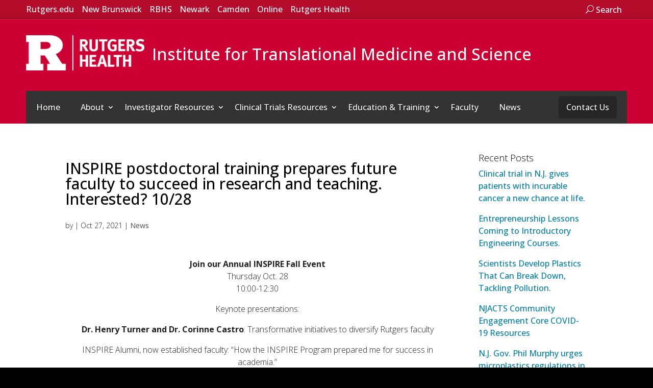

--- FILE ---
content_type: text/html; charset=UTF-8
request_url: https://ritms.rutgers.edu/news/inspire-postdoctoral-training-prepares-future-faculty-to-succeed-in-research-and-teaching-interested-10-28/
body_size: 29002
content:
<!DOCTYPE html> <!--[if IE 6]><html id="ie6" lang="en-US"><![endif]--> <!--[if IE 7]><html id="ie7" lang="en-US"><![endif]--> <!--[if IE 8]><html id="ie8" lang="en-US"><![endif]--> <!--[if !(IE 6) | !(IE 7) | !(IE 8)  ]><!--><html lang="en-US"> <!--<![endif]--><head><meta charset="UTF-8"><meta http-equiv="X-UA-Compatible" content="IE=edge"><script type="text/javascript">(window.NREUM||(NREUM={})).init={ajax:{deny_list:["bam.nr-data.net"]},feature_flags:["soft_nav"]};(window.NREUM||(NREUM={})).loader_config={licenseKey:"86d718bff8",applicationID:"267690729",browserID:"267691713"};;/*! For license information please see nr-loader-rum-1.308.0.min.js.LICENSE.txt */
(()=>{var e,t,r={163:(e,t,r)=>{"use strict";r.d(t,{j:()=>E});var n=r(384),i=r(1741);var a=r(2555);r(860).K7.genericEvents;const s="experimental.resources",o="register",c=e=>{if(!e||"string"!=typeof e)return!1;try{document.createDocumentFragment().querySelector(e)}catch{return!1}return!0};var d=r(2614),u=r(944),l=r(8122);const f="[data-nr-mask]",g=e=>(0,l.a)(e,(()=>{const e={feature_flags:[],experimental:{allow_registered_children:!1,resources:!1},mask_selector:"*",block_selector:"[data-nr-block]",mask_input_options:{color:!1,date:!1,"datetime-local":!1,email:!1,month:!1,number:!1,range:!1,search:!1,tel:!1,text:!1,time:!1,url:!1,week:!1,textarea:!1,select:!1,password:!0}};return{ajax:{deny_list:void 0,block_internal:!0,enabled:!0,autoStart:!0},api:{get allow_registered_children(){return e.feature_flags.includes(o)||e.experimental.allow_registered_children},set allow_registered_children(t){e.experimental.allow_registered_children=t},duplicate_registered_data:!1},browser_consent_mode:{enabled:!1},distributed_tracing:{enabled:void 0,exclude_newrelic_header:void 0,cors_use_newrelic_header:void 0,cors_use_tracecontext_headers:void 0,allowed_origins:void 0},get feature_flags(){return e.feature_flags},set feature_flags(t){e.feature_flags=t},generic_events:{enabled:!0,autoStart:!0},harvest:{interval:30},jserrors:{enabled:!0,autoStart:!0},logging:{enabled:!0,autoStart:!0},metrics:{enabled:!0,autoStart:!0},obfuscate:void 0,page_action:{enabled:!0},page_view_event:{enabled:!0,autoStart:!0},page_view_timing:{enabled:!0,autoStart:!0},performance:{capture_marks:!1,capture_measures:!1,capture_detail:!0,resources:{get enabled(){return e.feature_flags.includes(s)||e.experimental.resources},set enabled(t){e.experimental.resources=t},asset_types:[],first_party_domains:[],ignore_newrelic:!0}},privacy:{cookies_enabled:!0},proxy:{assets:void 0,beacon:void 0},session:{expiresMs:d.wk,inactiveMs:d.BB},session_replay:{autoStart:!0,enabled:!1,preload:!1,sampling_rate:10,error_sampling_rate:100,collect_fonts:!1,inline_images:!1,fix_stylesheets:!0,mask_all_inputs:!0,get mask_text_selector(){return e.mask_selector},set mask_text_selector(t){c(t)?e.mask_selector="".concat(t,",").concat(f):""===t||null===t?e.mask_selector=f:(0,u.R)(5,t)},get block_class(){return"nr-block"},get ignore_class(){return"nr-ignore"},get mask_text_class(){return"nr-mask"},get block_selector(){return e.block_selector},set block_selector(t){c(t)?e.block_selector+=",".concat(t):""!==t&&(0,u.R)(6,t)},get mask_input_options(){return e.mask_input_options},set mask_input_options(t){t&&"object"==typeof t?e.mask_input_options={...t,password:!0}:(0,u.R)(7,t)}},session_trace:{enabled:!0,autoStart:!0},soft_navigations:{enabled:!0,autoStart:!0},spa:{enabled:!0,autoStart:!0},ssl:void 0,user_actions:{enabled:!0,elementAttributes:["id","className","tagName","type"]}}})());var p=r(6154),m=r(9324);let h=0;const v={buildEnv:m.F3,distMethod:m.Xs,version:m.xv,originTime:p.WN},b={consented:!1},y={appMetadata:{},get consented(){return this.session?.state?.consent||b.consented},set consented(e){b.consented=e},customTransaction:void 0,denyList:void 0,disabled:!1,harvester:void 0,isolatedBacklog:!1,isRecording:!1,loaderType:void 0,maxBytes:3e4,obfuscator:void 0,onerror:void 0,ptid:void 0,releaseIds:{},session:void 0,timeKeeper:void 0,registeredEntities:[],jsAttributesMetadata:{bytes:0},get harvestCount(){return++h}},_=e=>{const t=(0,l.a)(e,y),r=Object.keys(v).reduce((e,t)=>(e[t]={value:v[t],writable:!1,configurable:!0,enumerable:!0},e),{});return Object.defineProperties(t,r)};var w=r(5701);const x=e=>{const t=e.startsWith("http");e+="/",r.p=t?e:"https://"+e};var R=r(7836),k=r(3241);const A={accountID:void 0,trustKey:void 0,agentID:void 0,licenseKey:void 0,applicationID:void 0,xpid:void 0},S=e=>(0,l.a)(e,A),T=new Set;function E(e,t={},r,s){let{init:o,info:c,loader_config:d,runtime:u={},exposed:l=!0}=t;if(!c){const e=(0,n.pV)();o=e.init,c=e.info,d=e.loader_config}e.init=g(o||{}),e.loader_config=S(d||{}),c.jsAttributes??={},p.bv&&(c.jsAttributes.isWorker=!0),e.info=(0,a.D)(c);const f=e.init,m=[c.beacon,c.errorBeacon];T.has(e.agentIdentifier)||(f.proxy.assets&&(x(f.proxy.assets),m.push(f.proxy.assets)),f.proxy.beacon&&m.push(f.proxy.beacon),e.beacons=[...m],function(e){const t=(0,n.pV)();Object.getOwnPropertyNames(i.W.prototype).forEach(r=>{const n=i.W.prototype[r];if("function"!=typeof n||"constructor"===n)return;let a=t[r];e[r]&&!1!==e.exposed&&"micro-agent"!==e.runtime?.loaderType&&(t[r]=(...t)=>{const n=e[r](...t);return a?a(...t):n})})}(e),(0,n.US)("activatedFeatures",w.B)),u.denyList=[...f.ajax.deny_list||[],...f.ajax.block_internal?m:[]],u.ptid=e.agentIdentifier,u.loaderType=r,e.runtime=_(u),T.has(e.agentIdentifier)||(e.ee=R.ee.get(e.agentIdentifier),e.exposed=l,(0,k.W)({agentIdentifier:e.agentIdentifier,drained:!!w.B?.[e.agentIdentifier],type:"lifecycle",name:"initialize",feature:void 0,data:e.config})),T.add(e.agentIdentifier)}},384:(e,t,r)=>{"use strict";r.d(t,{NT:()=>s,US:()=>u,Zm:()=>o,bQ:()=>d,dV:()=>c,pV:()=>l});var n=r(6154),i=r(1863),a=r(1910);const s={beacon:"bam.nr-data.net",errorBeacon:"bam.nr-data.net"};function o(){return n.gm.NREUM||(n.gm.NREUM={}),void 0===n.gm.newrelic&&(n.gm.newrelic=n.gm.NREUM),n.gm.NREUM}function c(){let e=o();return e.o||(e.o={ST:n.gm.setTimeout,SI:n.gm.setImmediate||n.gm.setInterval,CT:n.gm.clearTimeout,XHR:n.gm.XMLHttpRequest,REQ:n.gm.Request,EV:n.gm.Event,PR:n.gm.Promise,MO:n.gm.MutationObserver,FETCH:n.gm.fetch,WS:n.gm.WebSocket},(0,a.i)(...Object.values(e.o))),e}function d(e,t){let r=o();r.initializedAgents??={},t.initializedAt={ms:(0,i.t)(),date:new Date},r.initializedAgents[e]=t}function u(e,t){o()[e]=t}function l(){return function(){let e=o();const t=e.info||{};e.info={beacon:s.beacon,errorBeacon:s.errorBeacon,...t}}(),function(){let e=o();const t=e.init||{};e.init={...t}}(),c(),function(){let e=o();const t=e.loader_config||{};e.loader_config={...t}}(),o()}},782:(e,t,r)=>{"use strict";r.d(t,{T:()=>n});const n=r(860).K7.pageViewTiming},860:(e,t,r)=>{"use strict";r.d(t,{$J:()=>u,K7:()=>c,P3:()=>d,XX:()=>i,Yy:()=>o,df:()=>a,qY:()=>n,v4:()=>s});const n="events",i="jserrors",a="browser/blobs",s="rum",o="browser/logs",c={ajax:"ajax",genericEvents:"generic_events",jserrors:i,logging:"logging",metrics:"metrics",pageAction:"page_action",pageViewEvent:"page_view_event",pageViewTiming:"page_view_timing",sessionReplay:"session_replay",sessionTrace:"session_trace",softNav:"soft_navigations",spa:"spa"},d={[c.pageViewEvent]:1,[c.pageViewTiming]:2,[c.metrics]:3,[c.jserrors]:4,[c.spa]:5,[c.ajax]:6,[c.sessionTrace]:7,[c.softNav]:8,[c.sessionReplay]:9,[c.logging]:10,[c.genericEvents]:11},u={[c.pageViewEvent]:s,[c.pageViewTiming]:n,[c.ajax]:n,[c.spa]:n,[c.softNav]:n,[c.metrics]:i,[c.jserrors]:i,[c.sessionTrace]:a,[c.sessionReplay]:a,[c.logging]:o,[c.genericEvents]:"ins"}},944:(e,t,r)=>{"use strict";r.d(t,{R:()=>i});var n=r(3241);function i(e,t){"function"==typeof console.debug&&(console.debug("New Relic Warning: https://github.com/newrelic/newrelic-browser-agent/blob/main/docs/warning-codes.md#".concat(e),t),(0,n.W)({agentIdentifier:null,drained:null,type:"data",name:"warn",feature:"warn",data:{code:e,secondary:t}}))}},1687:(e,t,r)=>{"use strict";r.d(t,{Ak:()=>d,Ze:()=>f,x3:()=>u});var n=r(3241),i=r(7836),a=r(3606),s=r(860),o=r(2646);const c={};function d(e,t){const r={staged:!1,priority:s.P3[t]||0};l(e),c[e].get(t)||c[e].set(t,r)}function u(e,t){e&&c[e]&&(c[e].get(t)&&c[e].delete(t),p(e,t,!1),c[e].size&&g(e))}function l(e){if(!e)throw new Error("agentIdentifier required");c[e]||(c[e]=new Map)}function f(e="",t="feature",r=!1){if(l(e),!e||!c[e].get(t)||r)return p(e,t);c[e].get(t).staged=!0,g(e)}function g(e){const t=Array.from(c[e]);t.every(([e,t])=>t.staged)&&(t.sort((e,t)=>e[1].priority-t[1].priority),t.forEach(([t])=>{c[e].delete(t),p(e,t)}))}function p(e,t,r=!0){const s=e?i.ee.get(e):i.ee,c=a.i.handlers;if(!s.aborted&&s.backlog&&c){if((0,n.W)({agentIdentifier:e,type:"lifecycle",name:"drain",feature:t}),r){const e=s.backlog[t],r=c[t];if(r){for(let t=0;e&&t<e.length;++t)m(e[t],r);Object.entries(r).forEach(([e,t])=>{Object.values(t||{}).forEach(t=>{t[0]?.on&&t[0]?.context()instanceof o.y&&t[0].on(e,t[1])})})}}s.isolatedBacklog||delete c[t],s.backlog[t]=null,s.emit("drain-"+t,[])}}function m(e,t){var r=e[1];Object.values(t[r]||{}).forEach(t=>{var r=e[0];if(t[0]===r){var n=t[1],i=e[3],a=e[2];n.apply(i,a)}})}},1738:(e,t,r)=>{"use strict";r.d(t,{U:()=>g,Y:()=>f});var n=r(3241),i=r(9908),a=r(1863),s=r(944),o=r(5701),c=r(3969),d=r(8362),u=r(860),l=r(4261);function f(e,t,r,a){const f=a||r;!f||f[e]&&f[e]!==d.d.prototype[e]||(f[e]=function(){(0,i.p)(c.xV,["API/"+e+"/called"],void 0,u.K7.metrics,r.ee),(0,n.W)({agentIdentifier:r.agentIdentifier,drained:!!o.B?.[r.agentIdentifier],type:"data",name:"api",feature:l.Pl+e,data:{}});try{return t.apply(this,arguments)}catch(e){(0,s.R)(23,e)}})}function g(e,t,r,n,s){const o=e.info;null===r?delete o.jsAttributes[t]:o.jsAttributes[t]=r,(s||null===r)&&(0,i.p)(l.Pl+n,[(0,a.t)(),t,r],void 0,"session",e.ee)}},1741:(e,t,r)=>{"use strict";r.d(t,{W:()=>a});var n=r(944),i=r(4261);class a{#e(e,...t){if(this[e]!==a.prototype[e])return this[e](...t);(0,n.R)(35,e)}addPageAction(e,t){return this.#e(i.hG,e,t)}register(e){return this.#e(i.eY,e)}recordCustomEvent(e,t){return this.#e(i.fF,e,t)}setPageViewName(e,t){return this.#e(i.Fw,e,t)}setCustomAttribute(e,t,r){return this.#e(i.cD,e,t,r)}noticeError(e,t){return this.#e(i.o5,e,t)}setUserId(e,t=!1){return this.#e(i.Dl,e,t)}setApplicationVersion(e){return this.#e(i.nb,e)}setErrorHandler(e){return this.#e(i.bt,e)}addRelease(e,t){return this.#e(i.k6,e,t)}log(e,t){return this.#e(i.$9,e,t)}start(){return this.#e(i.d3)}finished(e){return this.#e(i.BL,e)}recordReplay(){return this.#e(i.CH)}pauseReplay(){return this.#e(i.Tb)}addToTrace(e){return this.#e(i.U2,e)}setCurrentRouteName(e){return this.#e(i.PA,e)}interaction(e){return this.#e(i.dT,e)}wrapLogger(e,t,r){return this.#e(i.Wb,e,t,r)}measure(e,t){return this.#e(i.V1,e,t)}consent(e){return this.#e(i.Pv,e)}}},1863:(e,t,r)=>{"use strict";function n(){return Math.floor(performance.now())}r.d(t,{t:()=>n})},1910:(e,t,r)=>{"use strict";r.d(t,{i:()=>a});var n=r(944);const i=new Map;function a(...e){return e.every(e=>{if(i.has(e))return i.get(e);const t="function"==typeof e?e.toString():"",r=t.includes("[native code]"),a=t.includes("nrWrapper");return r||a||(0,n.R)(64,e?.name||t),i.set(e,r),r})}},2555:(e,t,r)=>{"use strict";r.d(t,{D:()=>o,f:()=>s});var n=r(384),i=r(8122);const a={beacon:n.NT.beacon,errorBeacon:n.NT.errorBeacon,licenseKey:void 0,applicationID:void 0,sa:void 0,queueTime:void 0,applicationTime:void 0,ttGuid:void 0,user:void 0,account:void 0,product:void 0,extra:void 0,jsAttributes:{},userAttributes:void 0,atts:void 0,transactionName:void 0,tNamePlain:void 0};function s(e){try{return!!e.licenseKey&&!!e.errorBeacon&&!!e.applicationID}catch(e){return!1}}const o=e=>(0,i.a)(e,a)},2614:(e,t,r)=>{"use strict";r.d(t,{BB:()=>s,H3:()=>n,g:()=>d,iL:()=>c,tS:()=>o,uh:()=>i,wk:()=>a});const n="NRBA",i="SESSION",a=144e5,s=18e5,o={STARTED:"session-started",PAUSE:"session-pause",RESET:"session-reset",RESUME:"session-resume",UPDATE:"session-update"},c={SAME_TAB:"same-tab",CROSS_TAB:"cross-tab"},d={OFF:0,FULL:1,ERROR:2}},2646:(e,t,r)=>{"use strict";r.d(t,{y:()=>n});class n{constructor(e){this.contextId=e}}},2843:(e,t,r)=>{"use strict";r.d(t,{G:()=>a,u:()=>i});var n=r(3878);function i(e,t=!1,r,i){(0,n.DD)("visibilitychange",function(){if(t)return void("hidden"===document.visibilityState&&e());e(document.visibilityState)},r,i)}function a(e,t,r){(0,n.sp)("pagehide",e,t,r)}},3241:(e,t,r)=>{"use strict";r.d(t,{W:()=>a});var n=r(6154);const i="newrelic";function a(e={}){try{n.gm.dispatchEvent(new CustomEvent(i,{detail:e}))}catch(e){}}},3606:(e,t,r)=>{"use strict";r.d(t,{i:()=>a});var n=r(9908);a.on=s;var i=a.handlers={};function a(e,t,r,a){s(a||n.d,i,e,t,r)}function s(e,t,r,i,a){a||(a="feature"),e||(e=n.d);var s=t[a]=t[a]||{};(s[r]=s[r]||[]).push([e,i])}},3878:(e,t,r)=>{"use strict";function n(e,t){return{capture:e,passive:!1,signal:t}}function i(e,t,r=!1,i){window.addEventListener(e,t,n(r,i))}function a(e,t,r=!1,i){document.addEventListener(e,t,n(r,i))}r.d(t,{DD:()=>a,jT:()=>n,sp:()=>i})},3969:(e,t,r)=>{"use strict";r.d(t,{TZ:()=>n,XG:()=>o,rs:()=>i,xV:()=>s,z_:()=>a});const n=r(860).K7.metrics,i="sm",a="cm",s="storeSupportabilityMetrics",o="storeEventMetrics"},4234:(e,t,r)=>{"use strict";r.d(t,{W:()=>a});var n=r(7836),i=r(1687);class a{constructor(e,t){this.agentIdentifier=e,this.ee=n.ee.get(e),this.featureName=t,this.blocked=!1}deregisterDrain(){(0,i.x3)(this.agentIdentifier,this.featureName)}}},4261:(e,t,r)=>{"use strict";r.d(t,{$9:()=>d,BL:()=>o,CH:()=>g,Dl:()=>_,Fw:()=>y,PA:()=>h,Pl:()=>n,Pv:()=>k,Tb:()=>l,U2:()=>a,V1:()=>R,Wb:()=>x,bt:()=>b,cD:()=>v,d3:()=>w,dT:()=>c,eY:()=>p,fF:()=>f,hG:()=>i,k6:()=>s,nb:()=>m,o5:()=>u});const n="api-",i="addPageAction",a="addToTrace",s="addRelease",o="finished",c="interaction",d="log",u="noticeError",l="pauseReplay",f="recordCustomEvent",g="recordReplay",p="register",m="setApplicationVersion",h="setCurrentRouteName",v="setCustomAttribute",b="setErrorHandler",y="setPageViewName",_="setUserId",w="start",x="wrapLogger",R="measure",k="consent"},5289:(e,t,r)=>{"use strict";r.d(t,{GG:()=>s,Qr:()=>c,sB:()=>o});var n=r(3878),i=r(6389);function a(){return"undefined"==typeof document||"complete"===document.readyState}function s(e,t){if(a())return e();const r=(0,i.J)(e),s=setInterval(()=>{a()&&(clearInterval(s),r())},500);(0,n.sp)("load",r,t)}function o(e){if(a())return e();(0,n.DD)("DOMContentLoaded",e)}function c(e){if(a())return e();(0,n.sp)("popstate",e)}},5607:(e,t,r)=>{"use strict";r.d(t,{W:()=>n});const n=(0,r(9566).bz)()},5701:(e,t,r)=>{"use strict";r.d(t,{B:()=>a,t:()=>s});var n=r(3241);const i=new Set,a={};function s(e,t){const r=t.agentIdentifier;a[r]??={},e&&"object"==typeof e&&(i.has(r)||(t.ee.emit("rumresp",[e]),a[r]=e,i.add(r),(0,n.W)({agentIdentifier:r,loaded:!0,drained:!0,type:"lifecycle",name:"load",feature:void 0,data:e})))}},6154:(e,t,r)=>{"use strict";r.d(t,{OF:()=>c,RI:()=>i,WN:()=>u,bv:()=>a,eN:()=>l,gm:()=>s,mw:()=>o,sb:()=>d});var n=r(1863);const i="undefined"!=typeof window&&!!window.document,a="undefined"!=typeof WorkerGlobalScope&&("undefined"!=typeof self&&self instanceof WorkerGlobalScope&&self.navigator instanceof WorkerNavigator||"undefined"!=typeof globalThis&&globalThis instanceof WorkerGlobalScope&&globalThis.navigator instanceof WorkerNavigator),s=i?window:"undefined"!=typeof WorkerGlobalScope&&("undefined"!=typeof self&&self instanceof WorkerGlobalScope&&self||"undefined"!=typeof globalThis&&globalThis instanceof WorkerGlobalScope&&globalThis),o=Boolean("hidden"===s?.document?.visibilityState),c=/iPad|iPhone|iPod/.test(s.navigator?.userAgent),d=c&&"undefined"==typeof SharedWorker,u=((()=>{const e=s.navigator?.userAgent?.match(/Firefox[/\s](\d+\.\d+)/);Array.isArray(e)&&e.length>=2&&e[1]})(),Date.now()-(0,n.t)()),l=()=>"undefined"!=typeof PerformanceNavigationTiming&&s?.performance?.getEntriesByType("navigation")?.[0]?.responseStart},6389:(e,t,r)=>{"use strict";function n(e,t=500,r={}){const n=r?.leading||!1;let i;return(...r)=>{n&&void 0===i&&(e.apply(this,r),i=setTimeout(()=>{i=clearTimeout(i)},t)),n||(clearTimeout(i),i=setTimeout(()=>{e.apply(this,r)},t))}}function i(e){let t=!1;return(...r)=>{t||(t=!0,e.apply(this,r))}}r.d(t,{J:()=>i,s:()=>n})},6630:(e,t,r)=>{"use strict";r.d(t,{T:()=>n});const n=r(860).K7.pageViewEvent},7699:(e,t,r)=>{"use strict";r.d(t,{It:()=>a,KC:()=>o,No:()=>i,qh:()=>s});var n=r(860);const i=16e3,a=1e6,s="SESSION_ERROR",o={[n.K7.logging]:!0,[n.K7.genericEvents]:!1,[n.K7.jserrors]:!1,[n.K7.ajax]:!1}},7836:(e,t,r)=>{"use strict";r.d(t,{P:()=>o,ee:()=>c});var n=r(384),i=r(8990),a=r(2646),s=r(5607);const o="nr@context:".concat(s.W),c=function e(t,r){var n={},s={},u={},l=!1;try{l=16===r.length&&d.initializedAgents?.[r]?.runtime.isolatedBacklog}catch(e){}var f={on:p,addEventListener:p,removeEventListener:function(e,t){var r=n[e];if(!r)return;for(var i=0;i<r.length;i++)r[i]===t&&r.splice(i,1)},emit:function(e,r,n,i,a){!1!==a&&(a=!0);if(c.aborted&&!i)return;t&&a&&t.emit(e,r,n);var o=g(n);m(e).forEach(e=>{e.apply(o,r)});var d=v()[s[e]];d&&d.push([f,e,r,o]);return o},get:h,listeners:m,context:g,buffer:function(e,t){const r=v();if(t=t||"feature",f.aborted)return;Object.entries(e||{}).forEach(([e,n])=>{s[n]=t,t in r||(r[t]=[])})},abort:function(){f._aborted=!0,Object.keys(f.backlog).forEach(e=>{delete f.backlog[e]})},isBuffering:function(e){return!!v()[s[e]]},debugId:r,backlog:l?{}:t&&"object"==typeof t.backlog?t.backlog:{},isolatedBacklog:l};return Object.defineProperty(f,"aborted",{get:()=>{let e=f._aborted||!1;return e||(t&&(e=t.aborted),e)}}),f;function g(e){return e&&e instanceof a.y?e:e?(0,i.I)(e,o,()=>new a.y(o)):new a.y(o)}function p(e,t){n[e]=m(e).concat(t)}function m(e){return n[e]||[]}function h(t){return u[t]=u[t]||e(f,t)}function v(){return f.backlog}}(void 0,"globalEE"),d=(0,n.Zm)();d.ee||(d.ee=c)},8122:(e,t,r)=>{"use strict";r.d(t,{a:()=>i});var n=r(944);function i(e,t){try{if(!e||"object"!=typeof e)return(0,n.R)(3);if(!t||"object"!=typeof t)return(0,n.R)(4);const r=Object.create(Object.getPrototypeOf(t),Object.getOwnPropertyDescriptors(t)),a=0===Object.keys(r).length?e:r;for(let s in a)if(void 0!==e[s])try{if(null===e[s]){r[s]=null;continue}Array.isArray(e[s])&&Array.isArray(t[s])?r[s]=Array.from(new Set([...e[s],...t[s]])):"object"==typeof e[s]&&"object"==typeof t[s]?r[s]=i(e[s],t[s]):r[s]=e[s]}catch(e){r[s]||(0,n.R)(1,e)}return r}catch(e){(0,n.R)(2,e)}}},8362:(e,t,r)=>{"use strict";r.d(t,{d:()=>a});var n=r(9566),i=r(1741);class a extends i.W{agentIdentifier=(0,n.LA)(16)}},8374:(e,t,r)=>{r.nc=(()=>{try{return document?.currentScript?.nonce}catch(e){}return""})()},8990:(e,t,r)=>{"use strict";r.d(t,{I:()=>i});var n=Object.prototype.hasOwnProperty;function i(e,t,r){if(n.call(e,t))return e[t];var i=r();if(Object.defineProperty&&Object.keys)try{return Object.defineProperty(e,t,{value:i,writable:!0,enumerable:!1}),i}catch(e){}return e[t]=i,i}},9324:(e,t,r)=>{"use strict";r.d(t,{F3:()=>i,Xs:()=>a,xv:()=>n});const n="1.308.0",i="PROD",a="CDN"},9566:(e,t,r)=>{"use strict";r.d(t,{LA:()=>o,bz:()=>s});var n=r(6154);const i="xxxxxxxx-xxxx-4xxx-yxxx-xxxxxxxxxxxx";function a(e,t){return e?15&e[t]:16*Math.random()|0}function s(){const e=n.gm?.crypto||n.gm?.msCrypto;let t,r=0;return e&&e.getRandomValues&&(t=e.getRandomValues(new Uint8Array(30))),i.split("").map(e=>"x"===e?a(t,r++).toString(16):"y"===e?(3&a()|8).toString(16):e).join("")}function o(e){const t=n.gm?.crypto||n.gm?.msCrypto;let r,i=0;t&&t.getRandomValues&&(r=t.getRandomValues(new Uint8Array(e)));const s=[];for(var o=0;o<e;o++)s.push(a(r,i++).toString(16));return s.join("")}},9908:(e,t,r)=>{"use strict";r.d(t,{d:()=>n,p:()=>i});var n=r(7836).ee.get("handle");function i(e,t,r,i,a){a?(a.buffer([e],i),a.emit(e,t,r)):(n.buffer([e],i),n.emit(e,t,r))}}},n={};function i(e){var t=n[e];if(void 0!==t)return t.exports;var a=n[e]={exports:{}};return r[e](a,a.exports,i),a.exports}i.m=r,i.d=(e,t)=>{for(var r in t)i.o(t,r)&&!i.o(e,r)&&Object.defineProperty(e,r,{enumerable:!0,get:t[r]})},i.f={},i.e=e=>Promise.all(Object.keys(i.f).reduce((t,r)=>(i.f[r](e,t),t),[])),i.u=e=>"nr-rum-1.308.0.min.js",i.o=(e,t)=>Object.prototype.hasOwnProperty.call(e,t),e={},t="NRBA-1.308.0.PROD:",i.l=(r,n,a,s)=>{if(e[r])e[r].push(n);else{var o,c;if(void 0!==a)for(var d=document.getElementsByTagName("script"),u=0;u<d.length;u++){var l=d[u];if(l.getAttribute("src")==r||l.getAttribute("data-webpack")==t+a){o=l;break}}if(!o){c=!0;var f={296:"sha512-+MIMDsOcckGXa1EdWHqFNv7P+JUkd5kQwCBr3KE6uCvnsBNUrdSt4a/3/L4j4TxtnaMNjHpza2/erNQbpacJQA=="};(o=document.createElement("script")).charset="utf-8",i.nc&&o.setAttribute("nonce",i.nc),o.setAttribute("data-webpack",t+a),o.src=r,0!==o.src.indexOf(window.location.origin+"/")&&(o.crossOrigin="anonymous"),f[s]&&(o.integrity=f[s])}e[r]=[n];var g=(t,n)=>{o.onerror=o.onload=null,clearTimeout(p);var i=e[r];if(delete e[r],o.parentNode&&o.parentNode.removeChild(o),i&&i.forEach(e=>e(n)),t)return t(n)},p=setTimeout(g.bind(null,void 0,{type:"timeout",target:o}),12e4);o.onerror=g.bind(null,o.onerror),o.onload=g.bind(null,o.onload),c&&document.head.appendChild(o)}},i.r=e=>{"undefined"!=typeof Symbol&&Symbol.toStringTag&&Object.defineProperty(e,Symbol.toStringTag,{value:"Module"}),Object.defineProperty(e,"__esModule",{value:!0})},i.p="https://js-agent.newrelic.com/",(()=>{var e={374:0,840:0};i.f.j=(t,r)=>{var n=i.o(e,t)?e[t]:void 0;if(0!==n)if(n)r.push(n[2]);else{var a=new Promise((r,i)=>n=e[t]=[r,i]);r.push(n[2]=a);var s=i.p+i.u(t),o=new Error;i.l(s,r=>{if(i.o(e,t)&&(0!==(n=e[t])&&(e[t]=void 0),n)){var a=r&&("load"===r.type?"missing":r.type),s=r&&r.target&&r.target.src;o.message="Loading chunk "+t+" failed: ("+a+": "+s+")",o.name="ChunkLoadError",o.type=a,o.request=s,n[1](o)}},"chunk-"+t,t)}};var t=(t,r)=>{var n,a,[s,o,c]=r,d=0;if(s.some(t=>0!==e[t])){for(n in o)i.o(o,n)&&(i.m[n]=o[n]);if(c)c(i)}for(t&&t(r);d<s.length;d++)a=s[d],i.o(e,a)&&e[a]&&e[a][0](),e[a]=0},r=self["webpackChunk:NRBA-1.308.0.PROD"]=self["webpackChunk:NRBA-1.308.0.PROD"]||[];r.forEach(t.bind(null,0)),r.push=t.bind(null,r.push.bind(r))})(),(()=>{"use strict";i(8374);var e=i(8362),t=i(860);const r=Object.values(t.K7);var n=i(163);var a=i(9908),s=i(1863),o=i(4261),c=i(1738);var d=i(1687),u=i(4234),l=i(5289),f=i(6154),g=i(944),p=i(384);const m=e=>f.RI&&!0===e?.privacy.cookies_enabled;function h(e){return!!(0,p.dV)().o.MO&&m(e)&&!0===e?.session_trace.enabled}var v=i(6389),b=i(7699);class y extends u.W{constructor(e,t){super(e.agentIdentifier,t),this.agentRef=e,this.abortHandler=void 0,this.featAggregate=void 0,this.loadedSuccessfully=void 0,this.onAggregateImported=new Promise(e=>{this.loadedSuccessfully=e}),this.deferred=Promise.resolve(),!1===e.init[this.featureName].autoStart?this.deferred=new Promise((t,r)=>{this.ee.on("manual-start-all",(0,v.J)(()=>{(0,d.Ak)(e.agentIdentifier,this.featureName),t()}))}):(0,d.Ak)(e.agentIdentifier,t)}importAggregator(e,t,r={}){if(this.featAggregate)return;const n=async()=>{let n;await this.deferred;try{if(m(e.init)){const{setupAgentSession:t}=await i.e(296).then(i.bind(i,3305));n=t(e)}}catch(e){(0,g.R)(20,e),this.ee.emit("internal-error",[e]),(0,a.p)(b.qh,[e],void 0,this.featureName,this.ee)}try{if(!this.#t(this.featureName,n,e.init))return(0,d.Ze)(this.agentIdentifier,this.featureName),void this.loadedSuccessfully(!1);const{Aggregate:i}=await t();this.featAggregate=new i(e,r),e.runtime.harvester.initializedAggregates.push(this.featAggregate),this.loadedSuccessfully(!0)}catch(e){(0,g.R)(34,e),this.abortHandler?.(),(0,d.Ze)(this.agentIdentifier,this.featureName,!0),this.loadedSuccessfully(!1),this.ee&&this.ee.abort()}};f.RI?(0,l.GG)(()=>n(),!0):n()}#t(e,r,n){if(this.blocked)return!1;switch(e){case t.K7.sessionReplay:return h(n)&&!!r;case t.K7.sessionTrace:return!!r;default:return!0}}}var _=i(6630),w=i(2614),x=i(3241);class R extends y{static featureName=_.T;constructor(e){var t;super(e,_.T),this.setupInspectionEvents(e.agentIdentifier),t=e,(0,c.Y)(o.Fw,function(e,r){"string"==typeof e&&("/"!==e.charAt(0)&&(e="/"+e),t.runtime.customTransaction=(r||"http://custom.transaction")+e,(0,a.p)(o.Pl+o.Fw,[(0,s.t)()],void 0,void 0,t.ee))},t),this.importAggregator(e,()=>i.e(296).then(i.bind(i,3943)))}setupInspectionEvents(e){const t=(t,r)=>{t&&(0,x.W)({agentIdentifier:e,timeStamp:t.timeStamp,loaded:"complete"===t.target.readyState,type:"window",name:r,data:t.target.location+""})};(0,l.sB)(e=>{t(e,"DOMContentLoaded")}),(0,l.GG)(e=>{t(e,"load")}),(0,l.Qr)(e=>{t(e,"navigate")}),this.ee.on(w.tS.UPDATE,(t,r)=>{(0,x.W)({agentIdentifier:e,type:"lifecycle",name:"session",data:r})})}}class k extends e.d{constructor(e){var t;(super(),f.gm)?(this.features={},(0,p.bQ)(this.agentIdentifier,this),this.desiredFeatures=new Set(e.features||[]),this.desiredFeatures.add(R),(0,n.j)(this,e,e.loaderType||"agent"),t=this,(0,c.Y)(o.cD,function(e,r,n=!1){if("string"==typeof e){if(["string","number","boolean"].includes(typeof r)||null===r)return(0,c.U)(t,e,r,o.cD,n);(0,g.R)(40,typeof r)}else(0,g.R)(39,typeof e)},t),function(e){(0,c.Y)(o.Dl,function(t,r=!1){if("string"!=typeof t&&null!==t)return void(0,g.R)(41,typeof t);const n=e.info.jsAttributes["enduser.id"];r&&null!=n&&n!==t?(0,a.p)(o.Pl+"setUserIdAndResetSession",[t],void 0,"session",e.ee):(0,c.U)(e,"enduser.id",t,o.Dl,!0)},e)}(this),function(e){(0,c.Y)(o.nb,function(t){if("string"==typeof t||null===t)return(0,c.U)(e,"application.version",t,o.nb,!1);(0,g.R)(42,typeof t)},e)}(this),function(e){(0,c.Y)(o.d3,function(){e.ee.emit("manual-start-all")},e)}(this),function(e){(0,c.Y)(o.Pv,function(t=!0){if("boolean"==typeof t){if((0,a.p)(o.Pl+o.Pv,[t],void 0,"session",e.ee),e.runtime.consented=t,t){const t=e.features.page_view_event;t.onAggregateImported.then(e=>{const r=t.featAggregate;e&&!r.sentRum&&r.sendRum()})}}else(0,g.R)(65,typeof t)},e)}(this),this.run()):(0,g.R)(21)}get config(){return{info:this.info,init:this.init,loader_config:this.loader_config,runtime:this.runtime}}get api(){return this}run(){try{const e=function(e){const t={};return r.forEach(r=>{t[r]=!!e[r]?.enabled}),t}(this.init),n=[...this.desiredFeatures];n.sort((e,r)=>t.P3[e.featureName]-t.P3[r.featureName]),n.forEach(r=>{if(!e[r.featureName]&&r.featureName!==t.K7.pageViewEvent)return;if(r.featureName===t.K7.spa)return void(0,g.R)(67);const n=function(e){switch(e){case t.K7.ajax:return[t.K7.jserrors];case t.K7.sessionTrace:return[t.K7.ajax,t.K7.pageViewEvent];case t.K7.sessionReplay:return[t.K7.sessionTrace];case t.K7.pageViewTiming:return[t.K7.pageViewEvent];default:return[]}}(r.featureName).filter(e=>!(e in this.features));n.length>0&&(0,g.R)(36,{targetFeature:r.featureName,missingDependencies:n}),this.features[r.featureName]=new r(this)})}catch(e){(0,g.R)(22,e);for(const e in this.features)this.features[e].abortHandler?.();const t=(0,p.Zm)();delete t.initializedAgents[this.agentIdentifier]?.features,delete this.sharedAggregator;return t.ee.get(this.agentIdentifier).abort(),!1}}}var A=i(2843),S=i(782);class T extends y{static featureName=S.T;constructor(e){super(e,S.T),f.RI&&((0,A.u)(()=>(0,a.p)("docHidden",[(0,s.t)()],void 0,S.T,this.ee),!0),(0,A.G)(()=>(0,a.p)("winPagehide",[(0,s.t)()],void 0,S.T,this.ee)),this.importAggregator(e,()=>i.e(296).then(i.bind(i,2117))))}}var E=i(3969);class I extends y{static featureName=E.TZ;constructor(e){super(e,E.TZ),f.RI&&document.addEventListener("securitypolicyviolation",e=>{(0,a.p)(E.xV,["Generic/CSPViolation/Detected"],void 0,this.featureName,this.ee)}),this.importAggregator(e,()=>i.e(296).then(i.bind(i,9623)))}}new k({features:[R,T,I],loaderType:"lite"})})()})();</script><link rel="pingback" href="https://ritms.rutgers.edu/xmlrpc.php"> <!--[if lt IE 9]> <script src="https://ritms.rutgers.edu/wp-content/themes/Divi/js/html5.js"></script> <![endif]--> <script>document.documentElement.className = 'js';</script> <meta name='robots' content='index, follow, max-image-preview:large, max-snippet:-1, max-video-preview:-1' /> <script type="text/javascript">let jqueryParams=[],jQuery=function(r){return jqueryParams=[...jqueryParams,r],jQuery},$=function(r){return jqueryParams=[...jqueryParams,r],$};window.jQuery=jQuery,window.$=jQuery;let customHeadScripts=!1;jQuery.fn=jQuery.prototype={},$.fn=jQuery.prototype={},jQuery.noConflict=function(r){if(window.jQuery)return jQuery=window.jQuery,$=window.jQuery,customHeadScripts=!0,jQuery.noConflict},jQuery.ready=function(r){jqueryParams=[...jqueryParams,r]},$.ready=function(r){jqueryParams=[...jqueryParams,r]},jQuery.load=function(r){jqueryParams=[...jqueryParams,r]},$.load=function(r){jqueryParams=[...jqueryParams,r]},jQuery.fn.ready=function(r){jqueryParams=[...jqueryParams,r]},$.fn.ready=function(r){jqueryParams=[...jqueryParams,r]};</script> <title>INSPIRE postdoctoral training prepares future faculty to succeed in research and teaching. Interested? 10/28 | Institute for Translational Medicine and Science | Rutgers University</title><link rel="canonical" href="https://ritms.rutgers.edu/news/inspire-postdoctoral-training-prepares-future-faculty-to-succeed-in-research-and-teaching-interested-10-28/" /><meta property="og:locale" content="en_US" /><meta property="og:type" content="article" /><meta property="og:title" content="INSPIRE postdoctoral training prepares future faculty to succeed in research and teaching. Interested? 10/28 | Institute for Translational Medicine and Science | Rutgers University" /><meta property="og:description" content="Join our Annual INSPIRE Fall Event Thursday Oct. 28 10:00-12:30 Keynote presentations: Dr. Henry Turner and Dr. Corinne Castro: Transformative initiatives to diversify Rutgers faculty INSPIRE Alumni, now established faculty: [&hellip;]" /><meta property="og:url" content="https://ritms.rutgers.edu/news/inspire-postdoctoral-training-prepares-future-faculty-to-succeed-in-research-and-teaching-interested-10-28/" /><meta property="og:site_name" content="Institute for Translational Medicine and Science" /><meta property="article:publisher" content="https://www.facebook.com/pg/RutgersOUCP" /><meta property="article:published_time" content="2021-10-27T16:41:46+00:00" /><meta name="twitter:card" content="summary_large_image" /><meta name="twitter:creator" content="@OUCPNewark" /><meta name="twitter:site" content="@OUCPNewark" /> <script type="application/ld+json" class="yoast-schema-graph">{"@context":"https://schema.org","@graph":[{"@type":"WebPage","@id":"https://ritms.rutgers.edu/news/inspire-postdoctoral-training-prepares-future-faculty-to-succeed-in-research-and-teaching-interested-10-28/","url":"https://ritms.rutgers.edu/news/inspire-postdoctoral-training-prepares-future-faculty-to-succeed-in-research-and-teaching-interested-10-28/","name":"INSPIRE postdoctoral training prepares future faculty to succeed in research and teaching. Interested? 10/28 | Institute for Translational Medicine and Science | Rutgers University","isPartOf":{"@id":"https://ritms.rutgers.edu/#website"},"datePublished":"2021-10-27T16:41:46+00:00","author":{"@id":""},"breadcrumb":{"@id":"https://ritms.rutgers.edu/news/inspire-postdoctoral-training-prepares-future-faculty-to-succeed-in-research-and-teaching-interested-10-28/#breadcrumb"},"inLanguage":"en-US","potentialAction":[{"@type":"ReadAction","target":["https://ritms.rutgers.edu/news/inspire-postdoctoral-training-prepares-future-faculty-to-succeed-in-research-and-teaching-interested-10-28/"]}]},{"@type":"BreadcrumbList","@id":"https://ritms.rutgers.edu/news/inspire-postdoctoral-training-prepares-future-faculty-to-succeed-in-research-and-teaching-interested-10-28/#breadcrumb","itemListElement":[{"@type":"ListItem","position":1,"name":"Home","item":"https://ritms.rutgers.edu/"},{"@type":"ListItem","position":2,"name":"News","item":"https://ritms.rutgers.edu/category/news/"},{"@type":"ListItem","position":3,"name":"INSPIRE postdoctoral training prepares future faculty to succeed in research and teaching. Interested? 10/28"}]},{"@type":"WebSite","@id":"https://ritms.rutgers.edu/#website","url":"https://ritms.rutgers.edu/","name":"Institute for Translational Medicine and Science","description":"Rutgers University","potentialAction":[{"@type":"SearchAction","target":{"@type":"EntryPoint","urlTemplate":"https://ritms.rutgers.edu/?s={search_term_string}"},"query-input":{"@type":"PropertyValueSpecification","valueRequired":true,"valueName":"search_term_string"}}],"inLanguage":"en-US"}]}</script> <link rel='dns-prefetch' href='//fonts.googleapis.com' /><link rel="alternate" type="application/rss+xml" title="Institute for Translational Medicine and Science &raquo; Feed" href="https://ritms.rutgers.edu/feed/" /><link rel="alternate" type="application/rss+xml" title="Institute for Translational Medicine and Science &raquo; Comments Feed" href="https://ritms.rutgers.edu/comments/feed/" /><link rel="alternate" type="text/calendar" title="Institute for Translational Medicine and Science &raquo; iCal Feed" href="https://ritms.rutgers.edu/events/?ical=1" /><link rel="alternate" type="application/rss+xml" title="Institute for Translational Medicine and Science &raquo; INSPIRE postdoctoral training prepares future faculty to succeed in research and teaching. Interested? 10/28 Comments Feed" href="https://ritms.rutgers.edu/news/inspire-postdoctoral-training-prepares-future-faculty-to-succeed-in-research-and-teaching-interested-10-28/feed/" /><link rel="alternate" title="oEmbed (JSON)" type="application/json+oembed" href="https://ritms.rutgers.edu/wp-json/oembed/1.0/embed?url=https%3A%2F%2Fritms.rutgers.edu%2Fnews%2Finspire-postdoctoral-training-prepares-future-faculty-to-succeed-in-research-and-teaching-interested-10-28%2F" /><link rel="alternate" title="oEmbed (XML)" type="text/xml+oembed" href="https://ritms.rutgers.edu/wp-json/oembed/1.0/embed?url=https%3A%2F%2Fritms.rutgers.edu%2Fnews%2Finspire-postdoctoral-training-prepares-future-faculty-to-succeed-in-research-and-teaching-interested-10-28%2F&#038;format=xml" /><meta content="Rutgers University Unit/Department Website - Divi Child Theme v.1.0.0" name="generator"/><style id='wp-img-auto-sizes-contain-inline-css' type='text/css'>img:is([sizes=auto i],[sizes^="auto," i]){contain-intrinsic-size:3000px 1500px}
/*# sourceURL=wp-img-auto-sizes-contain-inline-css */</style><link rel='stylesheet' id='wp-block-library-css' href='https://ritms.rutgers.edu/wp-includes/css/dist/block-library/style.min.css?ver=6.9' type='text/css' media='all' /><style id='global-styles-inline-css' type='text/css'>:root{--wp--preset--aspect-ratio--square: 1;--wp--preset--aspect-ratio--4-3: 4/3;--wp--preset--aspect-ratio--3-4: 3/4;--wp--preset--aspect-ratio--3-2: 3/2;--wp--preset--aspect-ratio--2-3: 2/3;--wp--preset--aspect-ratio--16-9: 16/9;--wp--preset--aspect-ratio--9-16: 9/16;--wp--preset--color--black: #000000;--wp--preset--color--cyan-bluish-gray: #abb8c3;--wp--preset--color--white: #ffffff;--wp--preset--color--pale-pink: #f78da7;--wp--preset--color--vivid-red: #cf2e2e;--wp--preset--color--luminous-vivid-orange: #ff6900;--wp--preset--color--luminous-vivid-amber: #fcb900;--wp--preset--color--light-green-cyan: #7bdcb5;--wp--preset--color--vivid-green-cyan: #00d084;--wp--preset--color--pale-cyan-blue: #8ed1fc;--wp--preset--color--vivid-cyan-blue: #0693e3;--wp--preset--color--vivid-purple: #9b51e0;--wp--preset--gradient--vivid-cyan-blue-to-vivid-purple: linear-gradient(135deg,rgb(6,147,227) 0%,rgb(155,81,224) 100%);--wp--preset--gradient--light-green-cyan-to-vivid-green-cyan: linear-gradient(135deg,rgb(122,220,180) 0%,rgb(0,208,130) 100%);--wp--preset--gradient--luminous-vivid-amber-to-luminous-vivid-orange: linear-gradient(135deg,rgb(252,185,0) 0%,rgb(255,105,0) 100%);--wp--preset--gradient--luminous-vivid-orange-to-vivid-red: linear-gradient(135deg,rgb(255,105,0) 0%,rgb(207,46,46) 100%);--wp--preset--gradient--very-light-gray-to-cyan-bluish-gray: linear-gradient(135deg,rgb(238,238,238) 0%,rgb(169,184,195) 100%);--wp--preset--gradient--cool-to-warm-spectrum: linear-gradient(135deg,rgb(74,234,220) 0%,rgb(151,120,209) 20%,rgb(207,42,186) 40%,rgb(238,44,130) 60%,rgb(251,105,98) 80%,rgb(254,248,76) 100%);--wp--preset--gradient--blush-light-purple: linear-gradient(135deg,rgb(255,206,236) 0%,rgb(152,150,240) 100%);--wp--preset--gradient--blush-bordeaux: linear-gradient(135deg,rgb(254,205,165) 0%,rgb(254,45,45) 50%,rgb(107,0,62) 100%);--wp--preset--gradient--luminous-dusk: linear-gradient(135deg,rgb(255,203,112) 0%,rgb(199,81,192) 50%,rgb(65,88,208) 100%);--wp--preset--gradient--pale-ocean: linear-gradient(135deg,rgb(255,245,203) 0%,rgb(182,227,212) 50%,rgb(51,167,181) 100%);--wp--preset--gradient--electric-grass: linear-gradient(135deg,rgb(202,248,128) 0%,rgb(113,206,126) 100%);--wp--preset--gradient--midnight: linear-gradient(135deg,rgb(2,3,129) 0%,rgb(40,116,252) 100%);--wp--preset--font-size--small: 13px;--wp--preset--font-size--medium: 20px;--wp--preset--font-size--large: 36px;--wp--preset--font-size--x-large: 42px;--wp--preset--spacing--20: 0.44rem;--wp--preset--spacing--30: 0.67rem;--wp--preset--spacing--40: 1rem;--wp--preset--spacing--50: 1.5rem;--wp--preset--spacing--60: 2.25rem;--wp--preset--spacing--70: 3.38rem;--wp--preset--spacing--80: 5.06rem;--wp--preset--shadow--natural: 6px 6px 9px rgba(0, 0, 0, 0.2);--wp--preset--shadow--deep: 12px 12px 50px rgba(0, 0, 0, 0.4);--wp--preset--shadow--sharp: 6px 6px 0px rgba(0, 0, 0, 0.2);--wp--preset--shadow--outlined: 6px 6px 0px -3px rgb(255, 255, 255), 6px 6px rgb(0, 0, 0);--wp--preset--shadow--crisp: 6px 6px 0px rgb(0, 0, 0);}:root { --wp--style--global--content-size: 823px;--wp--style--global--wide-size: 1080px; }:where(body) { margin: 0; }.wp-site-blocks > .alignleft { float: left; margin-right: 2em; }.wp-site-blocks > .alignright { float: right; margin-left: 2em; }.wp-site-blocks > .aligncenter { justify-content: center; margin-left: auto; margin-right: auto; }:where(.is-layout-flex){gap: 0.5em;}:where(.is-layout-grid){gap: 0.5em;}.is-layout-flow > .alignleft{float: left;margin-inline-start: 0;margin-inline-end: 2em;}.is-layout-flow > .alignright{float: right;margin-inline-start: 2em;margin-inline-end: 0;}.is-layout-flow > .aligncenter{margin-left: auto !important;margin-right: auto !important;}.is-layout-constrained > .alignleft{float: left;margin-inline-start: 0;margin-inline-end: 2em;}.is-layout-constrained > .alignright{float: right;margin-inline-start: 2em;margin-inline-end: 0;}.is-layout-constrained > .aligncenter{margin-left: auto !important;margin-right: auto !important;}.is-layout-constrained > :where(:not(.alignleft):not(.alignright):not(.alignfull)){max-width: var(--wp--style--global--content-size);margin-left: auto !important;margin-right: auto !important;}.is-layout-constrained > .alignwide{max-width: var(--wp--style--global--wide-size);}body .is-layout-flex{display: flex;}.is-layout-flex{flex-wrap: wrap;align-items: center;}.is-layout-flex > :is(*, div){margin: 0;}body .is-layout-grid{display: grid;}.is-layout-grid > :is(*, div){margin: 0;}body{padding-top: 0px;padding-right: 0px;padding-bottom: 0px;padding-left: 0px;}a:where(:not(.wp-element-button)){text-decoration: underline;}:root :where(.wp-element-button, .wp-block-button__link){background-color: #32373c;border-width: 0;color: #fff;font-family: inherit;font-size: inherit;font-style: inherit;font-weight: inherit;letter-spacing: inherit;line-height: inherit;padding-top: calc(0.667em + 2px);padding-right: calc(1.333em + 2px);padding-bottom: calc(0.667em + 2px);padding-left: calc(1.333em + 2px);text-decoration: none;text-transform: inherit;}.has-black-color{color: var(--wp--preset--color--black) !important;}.has-cyan-bluish-gray-color{color: var(--wp--preset--color--cyan-bluish-gray) !important;}.has-white-color{color: var(--wp--preset--color--white) !important;}.has-pale-pink-color{color: var(--wp--preset--color--pale-pink) !important;}.has-vivid-red-color{color: var(--wp--preset--color--vivid-red) !important;}.has-luminous-vivid-orange-color{color: var(--wp--preset--color--luminous-vivid-orange) !important;}.has-luminous-vivid-amber-color{color: var(--wp--preset--color--luminous-vivid-amber) !important;}.has-light-green-cyan-color{color: var(--wp--preset--color--light-green-cyan) !important;}.has-vivid-green-cyan-color{color: var(--wp--preset--color--vivid-green-cyan) !important;}.has-pale-cyan-blue-color{color: var(--wp--preset--color--pale-cyan-blue) !important;}.has-vivid-cyan-blue-color{color: var(--wp--preset--color--vivid-cyan-blue) !important;}.has-vivid-purple-color{color: var(--wp--preset--color--vivid-purple) !important;}.has-black-background-color{background-color: var(--wp--preset--color--black) !important;}.has-cyan-bluish-gray-background-color{background-color: var(--wp--preset--color--cyan-bluish-gray) !important;}.has-white-background-color{background-color: var(--wp--preset--color--white) !important;}.has-pale-pink-background-color{background-color: var(--wp--preset--color--pale-pink) !important;}.has-vivid-red-background-color{background-color: var(--wp--preset--color--vivid-red) !important;}.has-luminous-vivid-orange-background-color{background-color: var(--wp--preset--color--luminous-vivid-orange) !important;}.has-luminous-vivid-amber-background-color{background-color: var(--wp--preset--color--luminous-vivid-amber) !important;}.has-light-green-cyan-background-color{background-color: var(--wp--preset--color--light-green-cyan) !important;}.has-vivid-green-cyan-background-color{background-color: var(--wp--preset--color--vivid-green-cyan) !important;}.has-pale-cyan-blue-background-color{background-color: var(--wp--preset--color--pale-cyan-blue) !important;}.has-vivid-cyan-blue-background-color{background-color: var(--wp--preset--color--vivid-cyan-blue) !important;}.has-vivid-purple-background-color{background-color: var(--wp--preset--color--vivid-purple) !important;}.has-black-border-color{border-color: var(--wp--preset--color--black) !important;}.has-cyan-bluish-gray-border-color{border-color: var(--wp--preset--color--cyan-bluish-gray) !important;}.has-white-border-color{border-color: var(--wp--preset--color--white) !important;}.has-pale-pink-border-color{border-color: var(--wp--preset--color--pale-pink) !important;}.has-vivid-red-border-color{border-color: var(--wp--preset--color--vivid-red) !important;}.has-luminous-vivid-orange-border-color{border-color: var(--wp--preset--color--luminous-vivid-orange) !important;}.has-luminous-vivid-amber-border-color{border-color: var(--wp--preset--color--luminous-vivid-amber) !important;}.has-light-green-cyan-border-color{border-color: var(--wp--preset--color--light-green-cyan) !important;}.has-vivid-green-cyan-border-color{border-color: var(--wp--preset--color--vivid-green-cyan) !important;}.has-pale-cyan-blue-border-color{border-color: var(--wp--preset--color--pale-cyan-blue) !important;}.has-vivid-cyan-blue-border-color{border-color: var(--wp--preset--color--vivid-cyan-blue) !important;}.has-vivid-purple-border-color{border-color: var(--wp--preset--color--vivid-purple) !important;}.has-vivid-cyan-blue-to-vivid-purple-gradient-background{background: var(--wp--preset--gradient--vivid-cyan-blue-to-vivid-purple) !important;}.has-light-green-cyan-to-vivid-green-cyan-gradient-background{background: var(--wp--preset--gradient--light-green-cyan-to-vivid-green-cyan) !important;}.has-luminous-vivid-amber-to-luminous-vivid-orange-gradient-background{background: var(--wp--preset--gradient--luminous-vivid-amber-to-luminous-vivid-orange) !important;}.has-luminous-vivid-orange-to-vivid-red-gradient-background{background: var(--wp--preset--gradient--luminous-vivid-orange-to-vivid-red) !important;}.has-very-light-gray-to-cyan-bluish-gray-gradient-background{background: var(--wp--preset--gradient--very-light-gray-to-cyan-bluish-gray) !important;}.has-cool-to-warm-spectrum-gradient-background{background: var(--wp--preset--gradient--cool-to-warm-spectrum) !important;}.has-blush-light-purple-gradient-background{background: var(--wp--preset--gradient--blush-light-purple) !important;}.has-blush-bordeaux-gradient-background{background: var(--wp--preset--gradient--blush-bordeaux) !important;}.has-luminous-dusk-gradient-background{background: var(--wp--preset--gradient--luminous-dusk) !important;}.has-pale-ocean-gradient-background{background: var(--wp--preset--gradient--pale-ocean) !important;}.has-electric-grass-gradient-background{background: var(--wp--preset--gradient--electric-grass) !important;}.has-midnight-gradient-background{background: var(--wp--preset--gradient--midnight) !important;}.has-small-font-size{font-size: var(--wp--preset--font-size--small) !important;}.has-medium-font-size{font-size: var(--wp--preset--font-size--medium) !important;}.has-large-font-size{font-size: var(--wp--preset--font-size--large) !important;}.has-x-large-font-size{font-size: var(--wp--preset--font-size--x-large) !important;}
/*# sourceURL=global-styles-inline-css */</style><link rel='stylesheet' id='collapsed-archives-style-css' href='https://ritms.rutgers.edu/wp-content/uploads/autoptimize/css/autoptimize_single_3a5aae2a580d87b1b46a0ecc93649f12.css?ver=6.9' type='text/css' media='all' /><link rel='stylesheet' id='et-builder-googlefonts-cached-css' href='https://fonts.googleapis.com/css?family=Open+Sans:300,regular,500,600,700,800,300italic,italic,500italic,600italic,700italic,800italic&#038;subset=cyrillic,cyrillic-ext,greek,greek-ext,hebrew,latin,latin-ext,vietnamese&#038;display=swap' type='text/css' media='all' /><link rel='stylesheet' id='divi-style-parent-css' href='https://ritms.rutgers.edu/wp-content/themes/Divi/style-static.min.css?ver=4.25.0' type='text/css' media='all' /><link rel='stylesheet' id='divi-style-css' href='https://ritms.rutgers.edu/wp-content/uploads/autoptimize/css/autoptimize_single_a16bf6a8a5be0af591de6927539306f1.css?ver=4.25.0' type='text/css' media='all' /><link rel="https://api.w.org/" href="https://ritms.rutgers.edu/wp-json/" /><link rel="alternate" title="JSON" type="application/json" href="https://ritms.rutgers.edu/wp-json/wp/v2/posts/12958" /><link rel="EditURI" type="application/rsd+xml" title="RSD" href="https://ritms.rutgers.edu/xmlrpc.php?rsd" /><meta name="generator" content="WordPress 6.9" /><link rel='shortlink' href='https://ritms.rutgers.edu/?p=12958' /><meta name="tec-api-version" content="v1"><meta name="tec-api-origin" content="https://ritms.rutgers.edu"><link rel="alternate" href="https://ritms.rutgers.edu/wp-json/tribe/events/v1/" /><script type="text/javascript" src="//cdn.polyfill.io/v2/polyfill.min.js"></script><meta name="viewport" content="width=device-width, initial-scale=1.0, maximum-scale=1.0, user-scalable=0" /><link rel="stylesheet" href="https://maxcdn.bootstrapcdn.com/font-awesome/4.7.0/css/font-awesome.min.css"> <script>jQuery(function($){
    $('.et_pb_accordion .et_pb_toggle_open').addClass('et_pb_toggle_close').removeClass('et_pb_toggle_open');
    $('.et_pb_accordion .et_pb_toggle').click(function() {    
      $this = $(this);
      setTimeout(function(){
      $this.closest('.et_pb_accordion').removeClass('et_pb_accordion_toggling');     
},700);
    });
});</script> <link rel="icon" href="https://ritms.rutgers.edu/wp-content/uploads/cropped-Rutgers-R-Shield-1-3-32x32.png" sizes="32x32" /><link rel="icon" href="https://ritms.rutgers.edu/wp-content/uploads/cropped-Rutgers-R-Shield-1-3-192x192.png" sizes="192x192" /><link rel="apple-touch-icon" href="https://ritms.rutgers.edu/wp-content/uploads/cropped-Rutgers-R-Shield-1-3-180x180.png" /><meta name="msapplication-TileImage" content="https://ritms.rutgers.edu/wp-content/uploads/cropped-Rutgers-R-Shield-1-3-270x270.png" /><style id="et-divi-customizer-global-cached-inline-styles">body,.et_pb_column_1_2 .et_quote_content blockquote cite,.et_pb_column_1_2 .et_link_content a.et_link_main_url,.et_pb_column_1_3 .et_quote_content blockquote cite,.et_pb_column_3_8 .et_quote_content blockquote cite,.et_pb_column_1_4 .et_quote_content blockquote cite,.et_pb_blog_grid .et_quote_content blockquote cite,.et_pb_column_1_3 .et_link_content a.et_link_main_url,.et_pb_column_3_8 .et_link_content a.et_link_main_url,.et_pb_column_1_4 .et_link_content a.et_link_main_url,.et_pb_blog_grid .et_link_content a.et_link_main_url,body .et_pb_bg_layout_light .et_pb_post p,body .et_pb_bg_layout_dark .et_pb_post p{font-size:16px}.et_pb_slide_content,.et_pb_best_value{font-size:18px}body{color:#222222}h1,h2,h3,h4,h5,h6{color:#000000}body{line-height:1.5em}#et_search_icon:hover,.mobile_menu_bar:before,.mobile_menu_bar:after,.et_toggle_slide_menu:after,.et-social-icon a:hover,.et_pb_sum,.et_pb_pricing li a,.et_pb_pricing_table_button,.et_overlay:before,.entry-summary p.price ins,.et_pb_member_social_links a:hover,.et_pb_widget li a:hover,.et_pb_filterable_portfolio .et_pb_portfolio_filters li a.active,.et_pb_filterable_portfolio .et_pb_portofolio_pagination ul li a.active,.et_pb_gallery .et_pb_gallery_pagination ul li a.active,.wp-pagenavi span.current,.wp-pagenavi a:hover,.nav-single a,.tagged_as a,.posted_in a{color:#007fac}.et_pb_contact_submit,.et_password_protected_form .et_submit_button,.et_pb_bg_layout_light .et_pb_newsletter_button,.comment-reply-link,.form-submit .et_pb_button,.et_pb_bg_layout_light .et_pb_promo_button,.et_pb_bg_layout_light .et_pb_more_button,.et_pb_contact p input[type="checkbox"]:checked+label i:before,.et_pb_bg_layout_light.et_pb_module.et_pb_button{color:#007fac}.footer-widget h4{color:#007fac}.et-search-form,.nav li ul,.et_mobile_menu,.footer-widget li:before,.et_pb_pricing li:before,blockquote{border-color:#007fac}.et_pb_counter_amount,.et_pb_featured_table .et_pb_pricing_heading,.et_quote_content,.et_link_content,.et_audio_content,.et_pb_post_slider.et_pb_bg_layout_dark,.et_slide_in_menu_container,.et_pb_contact p input[type="radio"]:checked+label i:before{background-color:#007fac}.container,.et_pb_row,.et_pb_slider .et_pb_container,.et_pb_fullwidth_section .et_pb_title_container,.et_pb_fullwidth_section .et_pb_title_featured_container,.et_pb_fullwidth_header:not(.et_pb_fullscreen) .et_pb_fullwidth_header_container{max-width:1200px}.et_boxed_layout #page-container,.et_boxed_layout.et_non_fixed_nav.et_transparent_nav #page-container #top-header,.et_boxed_layout.et_non_fixed_nav.et_transparent_nav #page-container #main-header,.et_fixed_nav.et_boxed_layout #page-container #top-header,.et_fixed_nav.et_boxed_layout #page-container #main-header,.et_boxed_layout #page-container .container,.et_boxed_layout #page-container .et_pb_row{max-width:1360px}a{color:#007fac}.et_secondary_nav_enabled #page-container #top-header{background-color:#b50c2b!important}#et-secondary-nav li ul{background-color:#b50c2b}.et_header_style_centered .mobile_nav .select_page,.et_header_style_split .mobile_nav .select_page,.et_nav_text_color_light #top-menu>li>a,.et_nav_text_color_dark #top-menu>li>a,#top-menu a,.et_mobile_menu li a,.et_nav_text_color_light .et_mobile_menu li a,.et_nav_text_color_dark .et_mobile_menu li a,#et_search_icon:before,.et_search_form_container input,span.et_close_search_field:after,#et-top-navigation .et-cart-info{color:#ffffff}.et_search_form_container input::-moz-placeholder{color:#ffffff}.et_search_form_container input::-webkit-input-placeholder{color:#ffffff}.et_search_form_container input:-ms-input-placeholder{color:#ffffff}#top-header,#top-header a,#et-secondary-nav li li a,#top-header .et-social-icon a:before{font-size:16px}#top-menu li a{font-size:16px}body.et_vertical_nav .container.et_search_form_container .et-search-form input{font-size:16px!important}#main-footer{background-color:#1a1a1a}#main-footer .footer-widget h4,#main-footer .widget_block h1,#main-footer .widget_block h2,#main-footer .widget_block h3,#main-footer .widget_block h4,#main-footer .widget_block h5,#main-footer .widget_block h6{color:#ffffff}.footer-widget li:before{border-color:#333333}.footer-widget,.footer-widget li,.footer-widget li a,#footer-info{font-size:14px}.footer-widget .et_pb_widget div,.footer-widget .et_pb_widget ul,.footer-widget .et_pb_widget ol,.footer-widget .et_pb_widget label{line-height:1.7em}#et-footer-nav{background-color:#000000}.bottom-nav,.bottom-nav a,.bottom-nav li.current-menu-item a{color:#ffffff}#et-footer-nav .bottom-nav li.current-menu-item a{color:#ffffff}.bottom-nav,.bottom-nav a{font-size:27px}#footer-bottom .et-social-icon a{color:#dd3333}@media only screen and (min-width:981px){#main-footer .footer-widget h4,#main-footer .widget_block h1,#main-footer .widget_block h2,#main-footer .widget_block h3,#main-footer .widget_block h4,#main-footer .widget_block h5,#main-footer .widget_block h6{font-size:16px}.et_header_style_left #et-top-navigation,.et_header_style_split #et-top-navigation{padding:25px 0 0 0}.et_header_style_left #et-top-navigation nav>ul>li>a,.et_header_style_split #et-top-navigation nav>ul>li>a{padding-bottom:25px}.et_header_style_split .centered-inline-logo-wrap{width:50px;margin:-50px 0}.et_header_style_split .centered-inline-logo-wrap #logo{max-height:50px}.et_pb_svg_logo.et_header_style_split .centered-inline-logo-wrap #logo{height:50px}.et_header_style_centered #top-menu>li>a{padding-bottom:9px}.et_header_style_slide #et-top-navigation,.et_header_style_fullscreen #et-top-navigation{padding:16px 0 16px 0!important}.et_header_style_centered #main-header .logo_container{height:50px}#logo{max-height:50%}.et_pb_svg_logo #logo{height:50%}.et_header_style_centered.et_hide_primary_logo #main-header:not(.et-fixed-header) .logo_container,.et_header_style_centered.et_hide_fixed_logo #main-header.et-fixed-header .logo_container{height:9px}.et_fixed_nav #page-container .et-fixed-header#top-header{background-color:#b50c2b!important}.et_fixed_nav #page-container .et-fixed-header#top-header #et-secondary-nav li ul{background-color:#b50c2b}.et-fixed-header #top-menu a,.et-fixed-header #et_search_icon:before,.et-fixed-header #et_top_search .et-search-form input,.et-fixed-header .et_search_form_container input,.et-fixed-header .et_close_search_field:after,.et-fixed-header #et-top-navigation .et-cart-info{color:#ffffff!important}.et-fixed-header .et_search_form_container input::-moz-placeholder{color:#ffffff!important}.et-fixed-header .et_search_form_container input::-webkit-input-placeholder{color:#ffffff!important}.et-fixed-header .et_search_form_container input:-ms-input-placeholder{color:#ffffff!important}}@media only screen and (min-width:1500px){.et_pb_row{padding:30px 0}.et_pb_section{padding:60px 0}.single.et_pb_pagebuilder_layout.et_full_width_page .et_post_meta_wrapper{padding-top:90px}.et_pb_fullwidth_section{padding:0}}	h1,h2,h3,h4,h5,h6{font-family:'Open Sans',Helvetica,Arial,Lucida,sans-serif;font-weight:300}body,input,textarea,select{font-family:'Open Sans',Helvetica,Arial,Lucida,sans-serif;font-weight:300}.et_pb_button{font-family:'Open Sans',Helvetica,Arial,Lucida,sans-serif;font-weight:300}#main-header,#et-top-navigation{font-family:'Open Sans',Helvetica,Arial,Lucida,sans-serif;font-weight:300}#top-header .container{font-family:'Open Sans',Helvetica,Arial,Lucida,sans-serif;font-weight:300}.et-social-icons{float:left;margin-top:10px}#footer-widgets .footer-widget .et-social-icons li{margin-left:0px;margin-right:12px}.et-social-twitter a.icon:before{font-size:24px}.et-social-facebook a.icon:before{font-size:24px}.et-social-youtube a.icon:before{font-size:24px}.et-pb-arrow-prev::before{content:"\34";background-color:#cc0033;border-radius:50%;color:#fff}.et-pb-arrow-next::before{content:"\35";background-color:#cc0033;border-radius:50%;color:#fff}.et_pb_image_container img,.et_pb_post a img{max-width:25%;vertical-align:bottom;text-align:center;float:left;margin-right:3%;margin-bottom:22px;margin-top:12px}.student{clear:both;padding-top:20px}.student h2{clear:both;padding-bottom:10px!important}#main-header .site-title{font-size:2em!important}h1,h2{padding-bottom:25px!important;font-weight:bold}.et_pb_blurb_position_left .et_pb_main_blurb_image,.et_pb_blurb_position_right .et_pb_main_blurb_image{width:120px}.et_pb_team_member_image{max-width:150px!important}ol li{padding-bottom:10px!important}h3{font-weight:600!important}.widget_nav_menu li.current-menu-item a{font-weight:700!important}a{font-weight:500!important}.widget_nav_menu ul.menu>li.menu-item-has-children>a:before{font-family:"ETmodules";font-size:12px;position:absolute;left:3px;content:"\4c"}#main-header .site-title{font-size:2em!important}.video-container{width:100%;height:100%;margin-bottom:28px}@media only screen and (min-width:981px){.video-container{width:40%;height:40%;margin-right:8px;margin-bottom:28px;float:left}}.entry-title{font-weight:500!important}#tribe-events-pg-template{padding-top:65px!important}.homepage-event-list ul{list-style-type:none}#tribe-events-pg-template{padding-top:35px!important;padding-bottom:30px!important}.homepage-event-list .ru-date-box{width:18%!important}.ecs-event h4{font-size:26px!important;font-weight:400!important;line-height:1.2!important}#et-secondary-menu .et-social-icons{display:none!important}#footer-info{color:#ffffff}h1:first-of-type{margin-top:15px;padding-bottom:0;font-weight:bold}.ru-quote--narrow{}.ru-quote--narrow blockquote,.ru-quote--wide blockquote{border:0;margin:0;padding:0}.ru-quote--wide{border-top:3px double #ddd;border-bottom:3px double #ddd}.ru-quote--narrow blockquote p{padding:1em 0;font-size:20px;font-weight:400}.ru-quote--wide blockquote p{padding:1em 1em 0!important}.ru-quote cite{font-size:14px;color:#777;margin-top:0;padding-top:0}.ru-quote cite:before{content:"— "}.et_pb_testimonial,blockquote>p{font-size:1.1em!important;font-family:sans-serif!important}.ru-slider--short .et_pb_slide>.et_pb_container{height:370px!important}.ru-slider--short .et_pb_slide_description{width:50%;margin:auto auto auto 50%;padding:0}.ru-slider--short .et_pb_slide_title{text-align:left;font-size:36px}.ru-banner{text-shadow:0 3px 10px rgba(0,0,0,.2)}.et_pb_contact_submit{vertical-align:middle;color:#fff;Xpadding-right:2em;background-color:#c03;border-color:#c03}.et_pb_contact_submit:hover{color:#fff;background-color:#c03;border-color:#c03}X.et_pb_contact_submit::after{margin-left:0;opacity:1}.et_pb_team_member_description h4{padding:10px 0;font-size:23px}.et_pb_member_position{padding-bottom:0;color:#555}.et_pb_team_member_image{box-shadow:0 15px 10px -10px rgba(0,0,0,0.25);width:auto;Xpadding:10px;border:10px solid #eee;position:relative}.et_pb_team_member_image::before{content:'';position:absolute;Xtop:10px;Xleft:10px;width:100%;height:100%;box-shadow:inset 0 0 30px rgba(0,0,0,.2)}.et_pb_team_member_description .fa{color:#ccc}.ds-slider-left.et_pb_slider .et_pb_container{float:left!important;width:60%!important}.ds-slider-left .et_pb_slide_description{text-align:left!important;padding:35% 8%}.ds-slider-left.et_pb_slider .et_pb_button{float:left!important}@media only screen and (min-width:981px){.et_pb_slider,.et_pb_slider .et_pb_container{height:425px!important}.et_pb_slider,.et_pb_slider .et_pb_slide{max-height:425px}.et_pb_slider .et_pb_slide_description{position:relative;top:25%;padding-top:0!important;padding-bottom:0!important;height:auto!important}}.ru-blurb .et_pb_main_blurb_image{vertical-align:middle;Xwidth:240px}.ru-blurb .et-pb-icon-circle-border{box-shadow:0 5px 5px 0 rgba(0,0,0,.2);border-color:rgba(0,127,172,0.2);background-color:#f5f5f5;border-width:1px;border-radius:50%;padding:25px}.ru-blurb .et_pb_blurb_content{max-width:100%}.ru-fa .et-pb-icon{font-size:0;width:48px;height:48px;box-sizing:content-box}.ru-fa .et-pb-icon::after{font-family:"FontAwesome"!important;font-size:48px}.ru-fa-handshake-o .et-pb-icon::after{content:"\f2b5"}.ru-fa-briefcase .et-pb-icon::after{content:"\f0b1"}.ru-fa-bolt .et-pb-icon::after{content:"\f0e7"}.ru-fa-heartbeat .et-pb-icon::after{content:"\f21e"}.ru-fa-rocket .et-pb-icon::after{content:"\f135"}.ru-fa-university .et-pb-icon::after{content:"\f19c"}.ru-fa-book .et-pb-icon::after{content:"\f02d"}.ru-fa-handshake .et-pb-icon::after{content:"\f2b5"}.ru-fa-users .et-pb-icon::after{content:"\f0c0"}.ru-partner-logo .et_overlay.et_pb_inline_icon::before{opacity:0}#main-content .container-staff{padding-top:25px!important}#bio-details{float:left;display:inline-block;width:64%;margin:4% 0 10% 0}#bio-photo{float:right;display:inline-block;width:30%;text-align:left;margin-left:6%;margin-bottom:6%}.ru-heading--staff a{color:#007fac;font-weight:400}.ru-staff--name{margin-top:60px}.ru-staff--title{padding-top:10px}#bio-details{margin:0 0 10% 0}.section-menu-heading,#menu-section-about-us>li:first-child,#menu-section-programs>li:first-child,#menu-section-ru-ready-for-work>li:first-child,#menu-section-get-involved>li:first-child,#menu-section-education-training>li:first-child,#menu-section-investigator-resources>li:first-child,#menu-section-clinical-trials-resources>li:first-child,#menu-section-for-students>li:first-child{margin:0!important;padding:0!important;border:0!important}.section-menu-heading>a,#menu-section-about-us>li:first-child>a,#menu-section-programs>li:first-child>a,#menu-section-ru-ready-for-work>li:first-child>a,#menu-section-get-involved>li:first-child>a,#menu-section-education-training>li:first-child>a,#menu-section-investigator-resources>li:first-child>a,#menu-section-clinical-trials-resources>li:first-child>a,#menu-section-for-students>li:first-child>a{color:#333!important;font-weight:300!important;font-size:1.5em!important;text-transform:uppercase!important}.section-menu-heading>a:hover,.section-menu-heading>a:focus{text-decoration:underline!important}.ru-slogan p{padding-bottom:0}.ru-slogan a{font-weight:400;color:#fff}.ru-opportunities--list{padding:0 0 23px 1em;line-height:26px;list-style-type:disc}#ru-opportunity--page{padding-top:25px!important}.ru-opportunity--row{width:100%!important}@media only screen and (max-width:980px){#main-header .site-title{font-size:1.4em!important}.et_pb_slider.et_pb_module .et_pb_slides .et_pb_slide_description h2.et_pb_slide_title{line-height:1.1em!important}h1:first-of-type{margin-top:0px!important}.et_pb_row{padding:3px!important}}table{border-collapse:collapse;width:40%}th,td{padding:8px;text-align:left;border-bottom:1px solid #ddd}tr:nth-child(even){background-color:#f2f2f2}tr:hover{background-color:#f5f5f5}@media only screen and (min-width:981px){span.site-title{position:absolute!important;top:55px!important}}</style></head><body class="wp-singular post-template-default single single-post postid-12958 single-format-standard wp-theme-Divi wp-child-theme-ru-unit-divi tribe-no-js et_pb_button_helper_class et_non_fixed_nav et_show_nav et_secondary_nav_enabled et_primary_nav_dropdown_animation_fade et_secondary_nav_dropdown_animation_fade et_header_style_left et_pb_footer_columns3 et_cover_background et_pb_gutter osx et_pb_gutters3 et_right_sidebar et_divi_theme et-db"><div id="page-container"><div id="top-header" data-test="XXX" ><div class="container clearfix"><ul id="et-secondary-nav" class="menu"><li class="skip-link menu-item menu-item-type-custom menu-item-object-custom menu-item-2908"><a href="#main-content">Skip to content</a></li><li class="menu-item menu-item-type-custom menu-item-object-custom menu-item-1343"><a target="_blank" href="http://www.rutgers.edu" title="Go to Rutgers University homepage">Rutgers.edu</a></li><li class="menu-item menu-item-type-custom menu-item-object-custom menu-item-1344"><a target="_blank" rel="nofollow" href="http://newbrunswick.rutgers.edu" title="Go to Rutgers New Brunswick campus website">New Brunswick</a></li><li class="menu-item menu-item-type-custom menu-item-object-custom menu-item-1345"><a target="_blank" rel="nofollow" href="https://www.rutgers.edu/rbhs" title="Rutgers Biomedical and Health Sciences">RBHS</a></li><li class="menu-item menu-item-type-custom menu-item-object-custom menu-item-1346"><a target="_blank" rel="nofollow" href="http://www.newark.rutgers.edu" title="Go to Rutgers Newark campus website">Newark</a></li><li class="menu-item menu-item-type-custom menu-item-object-custom menu-item-1347"><a target="_blank" rel="nofollow" href="http://www.camden.rutgers.edu" title="Go to Rutgers Camden campus website">Camden</a></li><li class="menu-item menu-item-type-custom menu-item-object-custom menu-item-1348"><a target="_blank" rel="nofollow" href="http://onlinelearning.rutgers.edu" title="Go to the Center for Online and Hybrid Learning and Instructional Technologies">Online</a></li><li class="menu-item menu-item-type-custom menu-item-object-custom menu-item-1349"><a target="_blank" rel="nofollow" href="http://rutgershealth.org">Rutgers Health</a></li></ul><div id="et-secondary-menu"><ul class="et-social-icons"><li class="et-social-icon et-social-facebook"> <a href="#" class="icon"> <span>Facebook</span> </a></li><li class="et-social-icon et-social-twitter"> <a href="#" class="icon"> <span>X</span> </a></li></ul><div class="ru-search__wrap"> <a href="#" id="btn-search" class="btn btn--search"><span class="search-icon"></span><span class="search-label"> Search</span></a></div><div class="ru-search"> <a href="#" id="btn-search-close" class="btn btn--search-close" aria-label="Close search form"><span class="close-search-icon"></span></a><form role="search" method="get" class="ru-search__form" action="https://ritms.rutgers.edu/"> <label class="et_pb_search" for="ru-search__input"><span class="screen-reader-text">Search for:</span></label><input type="search" class="ru-search__input et-search-field" placeholder="Search &hellip;" value="" id="ru-search__input" name="s" title="Search for:" autocomplete="off" autocorrect="off" autocapitalize="off" spellcheck="false"></label> <span class="ru-search__info">Hit enter to search or ESC to close</span></form></div></div></div></div><header id="main-header" data-height-onload="50"><div class="container clearfix et_menu_container"><div class="logo_container"> <span class="logo_helper"></span> <a href="https://ritms.rutgers.edu/"> <img src="https://ritms.rutgers.edu/wp-content/uploads/RH_H_2LINE_WHITE_255width.png" alt="Institute for Translational Medicine and Science" id="logo" data-height-percentage="50"> <span class="site-title">Institute for Translational Medicine and Science</span> </a></div><div class="offcanvas-overlay"></div><div id="et-top-navigation" data-height="50" data-fixed-height="40"><nav id="top-menu-nav"><ul id="top-menu" class="nav"><li id="menu-item-8133" class="menu-item menu-item-type-post_type menu-item-object-page menu-item-home menu-item-8133"><a href="https://ritms.rutgers.edu/">Home</a></li><li id="menu-item-1449" class="menu-item menu-item-type-post_type menu-item-object-page menu-item-has-children menu-item-1449"><a href="https://ritms.rutgers.edu/about-us/">About</a><ul class="sub-menu"><li id="menu-item-1452" class="menu-item menu-item-type-post_type menu-item-object-page menu-item-1452"><a href="https://ritms.rutgers.edu/about-us/our-mission/">Our Mission</a></li><li id="menu-item-8180" class="menu-item menu-item-type-post_type menu-item-object-page menu-item-8180"><a href="https://ritms.rutgers.edu/about-us/membership/">Membership</a></li><li id="menu-item-9188" class="menu-item menu-item-type-post_type menu-item-object-page menu-item-9188"><a href="https://ritms.rutgers.edu/about-us/publications/">Publications</a></li></ul></li><li id="menu-item-7851" class="menu-item menu-item-type-post_type menu-item-object-page menu-item-has-children menu-item-7851"><a href="https://ritms.rutgers.edu/investigator-resources/">Investigator Resources</a><ul class="sub-menu"><li id="menu-item-6574" class="menu-item menu-item-type-post_type menu-item-object-page menu-item-6574"><a href="https://ritms.rutgers.edu/investigator-resources/research-with-rutgers/">Research with Rutgers</a></li><li id="menu-item-8442" class="menu-item menu-item-type-post_type menu-item-object-page menu-item-8442"><a href="https://ritms.rutgers.edu/investigator-resources/biostatistics-epidemiology-services/">Biostatistics &#038; Epidemiology Services</a></li><li id="menu-item-8284" class="menu-item menu-item-type-post_type menu-item-object-page menu-item-8284"><a href="https://ritms.rutgers.edu/investigator-resources/informatics-services/">Informatics Services</a></li><li id="menu-item-8470" class="menu-item menu-item-type-post_type menu-item-object-page menu-item-8470"><a href="https://ritms.rutgers.edu/investigator-resources/funding-opportunities/">Funding Opportunities</a></li><li id="menu-item-8469" class="menu-item menu-item-type-post_type menu-item-object-page menu-item-8469"><a href="https://ritms.rutgers.edu/investigator-resources/online-ritms-research-tools/">Online RITMS Research Tools</a></li><li id="menu-item-9616" class="menu-item menu-item-type-post_type menu-item-object-page menu-item-9616"><a href="https://ritms.rutgers.edu/investigator-resources/ritms-center-for-cellular-dynamics/">RITMS Center for Cellular Dynamics</a></li><li id="menu-item-11581" class="menu-item menu-item-type-post_type menu-item-object-page menu-item-11581"><a href="https://ritms.rutgers.edu/investigator-resources/in-vivo-research-services/">In Vivo Research Services (IVRS)</a></li><li id="menu-item-11805" class="menu-item menu-item-type-post_type menu-item-object-page menu-item-11805"><a href="https://ritms.rutgers.edu/investigator-resources/applied-metabolism-physiology-lab/">Applied Metabolism &#038; Physiology Lab</a></li><li id="menu-item-9661" class="menu-item menu-item-type-post_type menu-item-object-page menu-item-9661"><a href="https://ritms.rutgers.edu/investigator-resources/cannabis-research-and-funding/">University Guidance on Cannabis Research &#038; Funding</a></li></ul></li><li id="menu-item-6099" class="menu-item menu-item-type-post_type menu-item-object-page menu-item-has-children menu-item-6099"><a href="https://ritms.rutgers.edu/clinical-trials-resources/">Clinical Trials Resources</a><ul class="sub-menu"><li id="menu-item-12386" class="menu-item menu-item-type-post_type menu-item-object-page menu-item-12386"><a href="https://ritms.rutgers.edu/clinical-trials-resources/clinical-trials-office/">Clinical Trials Office</a></li><li id="menu-item-8911" class="menu-item menu-item-type-post_type menu-item-object-page menu-item-8911"><a href="https://ritms.rutgers.edu/clinical-trials-resources/researchmatch/">ResearchMatch (RM)</a></li><li id="menu-item-8912" class="menu-item menu-item-type-post_type menu-item-object-page menu-item-8912"><a href="https://ritms.rutgers.edu/clinical-trials-resources/volunteering-for-a-clinical-trial-faqs/">Volunteering for a Clinical Trial FAQs</a></li><li id="menu-item-8913" class="menu-item menu-item-type-post_type menu-item-object-page menu-item-8913"><a href="https://ritms.rutgers.edu/clinical-trials-resources/find-a-clinical-trial/">Find a Clinical Trial</a></li><li id="menu-item-8914" class="menu-item menu-item-type-post_type menu-item-object-page menu-item-8914"><a href="https://ritms.rutgers.edu/clinical-trials-resources/community-based-research-resources/">Community Based Research Resources</a></li></ul></li><li id="menu-item-1427" class="menu-item menu-item-type-post_type menu-item-object-page menu-item-has-children menu-item-1427"><a href="https://ritms.rutgers.edu/education-training/">Education &#038; Training</a><ul class="sub-menu"><li id="menu-item-5301" class="menu-item menu-item-type-post_type menu-item-object-page menu-item-5301"><a href="https://ritms.rutgers.edu/education-training/seminars-lectures-and-grand-rounds/">Seminars, Lectures, Grand Rounds, and Events</a></li><li id="menu-item-7620" class="menu-item menu-item-type-post_type menu-item-object-page menu-item-7620"><a href="https://ritms.rutgers.edu/education-training/promoting-stem-in-high-school-and-earlier/">Promoting STEM in High School and Earlier</a></li><li id="menu-item-8365" class="menu-item menu-item-type-post_type menu-item-object-page menu-item-8365"><a href="https://ritms.rutgers.edu/education-training/graduate-and-undergraduate-education-and-training/">Graduate and Undergraduate Education and Training</a></li><li id="menu-item-8373" class="menu-item menu-item-type-post_type menu-item-object-page menu-item-8373"><a href="https://ritms.rutgers.edu/education-training/clinical-translational-science-masters-and-certificate-programs/">Clinical &#038; Translational Science Masters and Certificate Programs</a></li><li id="menu-item-8382" class="menu-item menu-item-type-post_type menu-item-object-page menu-item-8382"><a href="https://ritms.rutgers.edu/education-training/fellowship-programs/">Fellowship Programs</a></li><li id="menu-item-8797" class="menu-item menu-item-type-post_type menu-item-object-page menu-item-8797"><a href="https://ritms.rutgers.edu/education-training/faculty-development/">Faculty Development</a></li><li id="menu-item-24739" class="menu-item menu-item-type-post_type menu-item-object-page menu-item-24739"><a href="https://ritms.rutgers.edu/education-training/media/">Media</a></li></ul></li><li id="menu-item-8685" class="menu-item menu-item-type-post_type menu-item-object-page menu-item-8685"><a href="https://ritms.rutgers.edu/faculty/">Faculty</a></li><li id="menu-item-8768" class="menu-item menu-item-type-post_type menu-item-object-page menu-item-8768"><a href="https://ritms.rutgers.edu/ritms-news/">News</a></li><li id="menu-item-1418" class="menu-item menu-item-type-post_type menu-item-object-page menu-item-1418"><a href="https://ritms.rutgers.edu/contact-us/">Contact Us</a></li></ul></nav><div class="ru-offcanvas"><div id="et_mobile_nav_menu"><div class="mobile_nav closed"> <span class="select_page">Select Page</span> <span class="mobile_menu_bar mobile_menu_bar_toggle"></span></div></div></div></div></div><div class="et_search_outer"><div class="container et_search_form_container"><form role="search" method="get" class="et-search-form" action="https://ritms.rutgers.edu/"> <input type="search" class="et-search-field" placeholder="Search &hellip;" value="" name="s" title="Search for:" /></form> <span class="et_close_search_field"></span></div></div></header><div id="et-main-area"><div id="main-content"><div class="container"><div id="content-area" class="clearfix"><div id="left-area"><p id="breadcrumbs"><span><span><a href="https://ritms.rutgers.edu/">Home</a></span> / <span><a href="https://ritms.rutgers.edu/category/news/">News</a></span> / <span class="breadcrumb_last" aria-current="page">INSPIRE postdoctoral training prepares future faculty to succeed in research and teaching. Interested? 10/28</span></span></p><article id="post-12958" class="et_pb_post post-12958 post type-post status-publish format-standard hentry category-news"><div class="et_post_meta_wrapper"><h1 class="entry-title">INSPIRE postdoctoral training prepares future faculty to succeed in research and teaching. Interested? 10/28</h1><p class="post-meta"> by <span class="author vcard"></span> | <span class="published">Oct 27, 2021</span> | <a href="https://ritms.rutgers.edu/category/news/" rel="category tag">News</a></p></div><div class="entry-content"><p style="text-align: center"><strong>Join our Annual INSPIRE Fall Event</strong><br /> Thursday Oct. 28<br /> 10:00-12:30</p><p style="text-align: center">Keynote presentations:</p><p style="text-align: center"><strong>Dr. Henry Turner and Dr. Corinne Castro</strong>: Transformative initiatives to diversify Rutgers faculty</p><p style="text-align: center">INSPIRE Alumni, now established faculty: “How the INSPIRE Program prepared me for success in academia.”</p><p style="text-align: center"><a href="https://njacts.rbhs.rutgers.edu/wp-content/uploads/INSPIRE-Retreat-Flyer-v6.pdf">View Flyer</a> and<a href="https://rutgers.zoom.us/meeting/register/tJIrduyprT8oGNSngIQfQ-F8uc2HSjCdfeBc" target="_blank" rel="noopener"> Register Here!</a></p></div><div class="et_post_meta_wrapper"></div></article></div><div id="sidebar"><div id="recent-posts-2" class="et_pb_widget widget_recent_entries"><h4 class="widgettitle">Recent Posts</h4><ul><li> <a href="https://ritms.rutgers.edu/news/clinical-trial-in-n-j-gives-patients-with-incurable-cancer-a-new-chance-at-life/">Clinical trial in N.J. gives patients with incurable cancer a new chance at life.</a></li><li> <a href="https://ritms.rutgers.edu/news/entrepreneurship-lessons-coming-to-introductory-engineering-courses/">Entrepreneurship Lessons Coming to Introductory Engineering Courses.</a></li><li> <a href="https://ritms.rutgers.edu/news/scientists-develop-plastics-that-can-break-down-tackling-pollution/">Scientists Develop Plastics That Can Break Down, Tackling Pollution.</a></li><li> <a href="https://ritms.rutgers.edu/news/njacts-community-engagement-core-covid-19-resources-2/">NJACTS Community Engagement Core COVID-19 Resources</a></li><li> <a href="https://ritms.rutgers.edu/news/n-j-gov-phil-murphy-urges-microplastics-regulations-in-tap-water-can-water-providers-meet-the-challenge/">N.J. Gov. Phil Murphy urges microplastics regulations in tap water. Can water providers meet the challenge?</a></li></ul></div><div id="collapsed_archives_widget-2" class="et_pb_widget widget_collapsed_archives_widget"><h4 class="widgettitle">Archives</h4><div class="collapsed-archives"><ul><li><input type="checkbox" id="archive-year-2026"><label for="archive-year-2026"></label> <a href='https://ritms.rutgers.edu/2026/'>2026</a><ul class="year"><li><a href='https://ritms.rutgers.edu/2026/01/'>January</a></li></ul></li><li><input type="checkbox" id="archive-year-2025"><label for="archive-year-2025"></label> <a href='https://ritms.rutgers.edu/2025/'>2025</a><ul class="year"><li><a href='https://ritms.rutgers.edu/2025/12/'>December</a></li><li><a href='https://ritms.rutgers.edu/2025/11/'>November</a></li><li><a href='https://ritms.rutgers.edu/2025/10/'>October</a></li><li><a href='https://ritms.rutgers.edu/2025/09/'>September</a></li><li><a href='https://ritms.rutgers.edu/2025/08/'>August</a></li><li><a href='https://ritms.rutgers.edu/2025/07/'>July</a></li><li><a href='https://ritms.rutgers.edu/2025/06/'>June</a></li><li><a href='https://ritms.rutgers.edu/2025/05/'>May</a></li><li><a href='https://ritms.rutgers.edu/2025/04/'>April</a></li><li><a href='https://ritms.rutgers.edu/2025/03/'>March</a></li><li><a href='https://ritms.rutgers.edu/2025/02/'>February</a></li><li><a href='https://ritms.rutgers.edu/2025/01/'>January</a></li></ul></li><li><input type="checkbox" id="archive-year-2024"><label for="archive-year-2024"></label> <a href='https://ritms.rutgers.edu/2024/'>2024</a><ul class="year"><li><a href='https://ritms.rutgers.edu/2024/12/'>December</a></li><li><a href='https://ritms.rutgers.edu/2024/11/'>November</a></li><li><a href='https://ritms.rutgers.edu/2024/10/'>October</a></li><li><a href='https://ritms.rutgers.edu/2024/09/'>September</a></li><li><a href='https://ritms.rutgers.edu/2024/08/'>August</a></li><li><a href='https://ritms.rutgers.edu/2024/07/'>July</a></li><li><a href='https://ritms.rutgers.edu/2024/06/'>June</a></li><li><a href='https://ritms.rutgers.edu/2024/04/'>April</a></li><li><a href='https://ritms.rutgers.edu/2024/03/'>March</a></li><li><a href='https://ritms.rutgers.edu/2024/02/'>February</a></li><li><a href='https://ritms.rutgers.edu/2024/01/'>January</a></li></ul></li><li><input type="checkbox" id="archive-year-2023"><label for="archive-year-2023"></label> <a href='https://ritms.rutgers.edu/2023/'>2023</a><ul class="year"><li><a href='https://ritms.rutgers.edu/2023/12/'>December</a></li><li><a href='https://ritms.rutgers.edu/2023/11/'>November</a></li><li><a href='https://ritms.rutgers.edu/2023/10/'>October</a></li><li><a href='https://ritms.rutgers.edu/2023/09/'>September</a></li><li><a href='https://ritms.rutgers.edu/2023/08/'>August</a></li><li><a href='https://ritms.rutgers.edu/2023/07/'>July</a></li><li><a href='https://ritms.rutgers.edu/2023/06/'>June</a></li><li><a href='https://ritms.rutgers.edu/2023/05/'>May</a></li><li><a href='https://ritms.rutgers.edu/2023/04/'>April</a></li><li><a href='https://ritms.rutgers.edu/2023/03/'>March</a></li><li><a href='https://ritms.rutgers.edu/2023/02/'>February</a></li><li><a href='https://ritms.rutgers.edu/2023/01/'>January</a></li></ul></li><li><input type="checkbox" id="archive-year-2022"><label for="archive-year-2022"></label> <a href='https://ritms.rutgers.edu/2022/'>2022</a><ul class="year"><li><a href='https://ritms.rutgers.edu/2022/12/'>December</a></li><li><a href='https://ritms.rutgers.edu/2022/11/'>November</a></li><li><a href='https://ritms.rutgers.edu/2022/10/'>October</a></li><li><a href='https://ritms.rutgers.edu/2022/09/'>September</a></li><li><a href='https://ritms.rutgers.edu/2022/08/'>August</a></li><li><a href='https://ritms.rutgers.edu/2022/07/'>July</a></li><li><a href='https://ritms.rutgers.edu/2022/06/'>June</a></li><li><a href='https://ritms.rutgers.edu/2022/05/'>May</a></li><li><a href='https://ritms.rutgers.edu/2022/04/'>April</a></li><li><a href='https://ritms.rutgers.edu/2022/03/'>March</a></li><li><a href='https://ritms.rutgers.edu/2022/02/'>February</a></li><li><a href='https://ritms.rutgers.edu/2022/01/'>January</a></li></ul></li><li><input type="checkbox" id="archive-year-2021"><label for="archive-year-2021"></label> <a href='https://ritms.rutgers.edu/2021/'>2021</a><ul class="year"><li><a href='https://ritms.rutgers.edu/2021/12/'>December</a></li><li><a href='https://ritms.rutgers.edu/2021/11/'>November</a></li><li><a href='https://ritms.rutgers.edu/2021/10/'>October</a></li><li><a href='https://ritms.rutgers.edu/2021/09/'>September</a></li><li><a href='https://ritms.rutgers.edu/2021/08/'>August</a></li><li><a href='https://ritms.rutgers.edu/2021/07/'>July</a></li><li><a href='https://ritms.rutgers.edu/2021/06/'>June</a></li><li><a href='https://ritms.rutgers.edu/2021/05/'>May</a></li><li><a href='https://ritms.rutgers.edu/2021/04/'>April</a></li><li><a href='https://ritms.rutgers.edu/2021/03/'>March</a></li><li><a href='https://ritms.rutgers.edu/2021/02/'>February</a></li><li><a href='https://ritms.rutgers.edu/2021/01/'>January</a></li></ul></li><li><input type="checkbox" id="archive-year-2020"><label for="archive-year-2020"></label> <a href='https://ritms.rutgers.edu/2020/'>2020</a><ul class="year"><li><a href='https://ritms.rutgers.edu/2020/12/'>December</a></li><li><a href='https://ritms.rutgers.edu/2020/11/'>November</a></li><li><a href='https://ritms.rutgers.edu/2020/10/'>October</a></li><li><a href='https://ritms.rutgers.edu/2020/09/'>September</a></li><li><a href='https://ritms.rutgers.edu/2020/08/'>August</a></li><li><a href='https://ritms.rutgers.edu/2020/07/'>July</a></li><li><a href='https://ritms.rutgers.edu/2020/06/'>June</a></li><li><a href='https://ritms.rutgers.edu/2020/05/'>May</a></li><li><a href='https://ritms.rutgers.edu/2020/04/'>April</a></li><li><a href='https://ritms.rutgers.edu/2020/03/'>March</a></li><li><a href='https://ritms.rutgers.edu/2020/02/'>February</a></li></ul></li><li><input type="checkbox" id="archive-year-2019"><label for="archive-year-2019"></label> <a href='https://ritms.rutgers.edu/2019/'>2019</a><ul class="year"><li><a href='https://ritms.rutgers.edu/2019/12/'>December</a></li><li><a href='https://ritms.rutgers.edu/2019/10/'>October</a></li><li><a href='https://ritms.rutgers.edu/2019/09/'>September</a></li><li><a href='https://ritms.rutgers.edu/2019/07/'>July</a></li><li><a href='https://ritms.rutgers.edu/2019/06/'>June</a></li><li><a href='https://ritms.rutgers.edu/2019/05/'>May</a></li></ul></li><li><input type="checkbox" id="archive-year-2018"><label for="archive-year-2018"></label> <a href='https://ritms.rutgers.edu/2018/'>2018</a><ul class="year"><li><a href='https://ritms.rutgers.edu/2018/07/'>July</a></li><li><a href='https://ritms.rutgers.edu/2018/04/'>April</a></li></ul></li><li><input type="checkbox" id="archive-year-2017"><label for="archive-year-2017"></label> <a href='https://ritms.rutgers.edu/2017/'>2017</a><ul class="year"><li><a href='https://ritms.rutgers.edu/2017/10/'>October</a></li><li><a href='https://ritms.rutgers.edu/2017/04/'>April</a></li></ul></li><li><input type="checkbox" id="archive-year-2016"><label for="archive-year-2016"></label> <a href='https://ritms.rutgers.edu/2016/'>2016</a><ul class="year"><li><a href='https://ritms.rutgers.edu/2016/09/'>September</a></li><li><a href='https://ritms.rutgers.edu/2016/08/'>August</a></li><li><a href='https://ritms.rutgers.edu/2016/03/'>March</a></li><li><a href='https://ritms.rutgers.edu/2016/01/'>January</a></li></ul></li><li><input type="checkbox" id="archive-year-2015"><label for="archive-year-2015"></label> <a href='https://ritms.rutgers.edu/2015/'>2015</a><ul class="year"><li><a href='https://ritms.rutgers.edu/2015/07/'>July</a></li><li><a href='https://ritms.rutgers.edu/2015/02/'>February</a></li></ul></li><li><input type="checkbox" id="archive-year-2013"><label for="archive-year-2013"></label> <a href='https://ritms.rutgers.edu/2013/'>2013</a><ul class="year"><li><a href='https://ritms.rutgers.edu/2013/11/'>November</a></li></ul></li></ul></div></div><div id="categories-2" class="et_pb_widget widget_categories"><h4 class="widgettitle">Categories</h4><ul><li class="cat-item cat-item-30"><a href="https://ritms.rutgers.edu/category/news/">News</a> (2,630)</li><li class="cat-item cat-item-74"><a href="https://ritms.rutgers.edu/category/publication/">Publication</a> (1)</li></ul></div></div></div></div></div> <span class="et_pb_scroll_top et-pb-icon"></span><footer id="main-footer"><div class="container"><div id="footer-widgets" class="clearfix"><div class="footer-widget"><div id="media_image-3" class="fwidget et_pb_widget widget_media_image"><img width="300" height="89" src="https://ritms.rutgers.edu/wp-content/uploads/RH_H_2LINE_WHITE_300width.png" class="image wp-image-20069  attachment-full size-full" alt="Rutgers R Block logo graphic" style="max-width: 100%; height: auto;" decoding="async" loading="lazy" /></div></div><div class="footer-widget"><div id="text-5" class="fwidget et_pb_widget widget_text"><h4 class="title">THIS SITE</h4><div class="textwidget"><p><a href="/about-us/">About</a></p><p><a href="/investigator-resources/">Investigator Resources</a></p><p><a href="/clinical-trials-resources/">Clinical Trials Resources</a></p><p><a href="/education-training/">Education &amp; Training</a></p><p><a href="/faculty/">Faculty</a></p><p><a href="/ritms-news/">News</a></p></div></div></div><div class="footer-widget"><div id="text-3" class="fwidget et_pb_widget widget_text"><h4 class="title">CONTACT US</h4><div class="textwidget"><p><strong>Rutgers Institute for Translational Medicine and Science</strong><br /> Rutgers, The State University of New Jersey<br /> Child Health Institute of New Jersey Building<br /> 89 French Street, Suite 4210<br /> New Brunswick, NJ 08901</p><ul class="et-social-icons"><li class="et-social-icon et-social-facebook"><a class="icon" href="https://www.facebook.com/RITMSNJ/"><br /> Facebook<br /> </a></li><li class="et-social-icon et-social-twitter"><a class="icon" href="https://twitter.com/ritmsrbhs?lang=en"><br /> Twitter<br /> </a></li></ul></div></div></div></div></div><div id="footer-bottom"><div class="container clearfix"><p id="footer-info"><p id="footer-info"><a href="https://www.rutgers.edu/copyright-information">© 2019-2020, Rutgers Institute for Translational Medicine and Science</a>. All rights reserved.| <a href="https://www.rutgers.edu/privacy-statement">Privacy Policy</a></p><p id="footer-info">Rutgers, The State University of New Jersey, is an equal access/equal opportunity institution. Individuals with disabilities are encouraged to direct suggestions, comments, or complaints concerning any accessibility issues with Rutgers web sites to <a href="mailto:accessibility@rutgers.edu">accessibility@rutgers.edu</a> or complete the <a href="https://accessibility.rutgers.edu/barrierform">Report Accessibility Barrier or Provide Feedback Form</a>.</p></p></div></div></footer></div></div>  <script type="speculationrules">{"prefetch":[{"source":"document","where":{"and":[{"href_matches":"/*"},{"not":{"href_matches":["/wp-*.php","/wp-admin/*","/wp-content/uploads/*","/wp-content/*","/wp-content/plugins/*","/wp-content/themes/ru-unit-divi/*","/wp-content/themes/Divi/*","/*\\?(.+)"]}},{"not":{"selector_matches":"a[rel~=\"nofollow\"]"}},{"not":{"selector_matches":".no-prefetch, .no-prefetch a"}}]},"eagerness":"conservative"}]}</script> <script>( function ( body ) {
			'use strict';
			body.className = body.className.replace( /\btribe-no-js\b/, 'tribe-js' );
		} )( document.body );</script> <script>var tribe_l10n_datatables = {"aria":{"sort_ascending":": activate to sort column ascending","sort_descending":": activate to sort column descending"},"length_menu":"Show _MENU_ entries","empty_table":"No data available in table","info":"Showing _START_ to _END_ of _TOTAL_ entries","info_empty":"Showing 0 to 0 of 0 entries","info_filtered":"(filtered from _MAX_ total entries)","zero_records":"No matching records found","search":"Search:","all_selected_text":"All items on this page were selected. ","select_all_link":"Select all pages","clear_selection":"Clear Selection.","pagination":{"all":"All","next":"Next","previous":"Previous"},"select":{"rows":{"0":"","_":": Selected %d rows","1":": Selected 1 row"}},"datepicker":{"dayNames":["Sunday","Monday","Tuesday","Wednesday","Thursday","Friday","Saturday"],"dayNamesShort":["Sun","Mon","Tue","Wed","Thu","Fri","Sat"],"dayNamesMin":["S","M","T","W","T","F","S"],"monthNames":["January","February","March","April","May","June","July","August","September","October","November","December"],"monthNamesShort":["January","February","March","April","May","June","July","August","September","October","November","December"],"monthNamesMin":["Jan","Feb","Mar","Apr","May","Jun","Jul","Aug","Sep","Oct","Nov","Dec"],"nextText":"Next","prevText":"Prev","currentText":"Today","closeText":"Done","today":"Today","clear":"Clear"}};</script> <script async src="https://www.googletagmanager.com/gtag/js?id=G-DKY5DZHXHV"></script> <script>window.dataLayer = window.dataLayer || [];
  function gtag(){dataLayer.push(arguments);}
  gtag('js', new Date());

  gtag('config', 'G-DKY5DZHXHV');</script> <script>jQuery(function($){
  $('.et_pb_toggle_title').click(function(){
   var $toggle = $(this).closest('.et_pb_toggle');
    if (!$toggle.hasClass('et_pb_accordion_toggling')) {
      var $accordion = $toggle.closest('.et_pb_accordion');
      if ($toggle.hasClass('et_pb_toggle_open')) {
        $accordion.addClass('et_pb_accordion_toggling');
        $toggle.find('.et_pb_toggle_content').slideToggle(700, function() {
          $toggle.removeClass('et_pb_toggle_open').addClass('et_pb_toggle_close');
                                                                               
        });
      }
      setTimeout(function(){
        $accordion.removeClass('et_pb_accordion_toggling');
      }, 750);
    }
  });
});


  (function(i,s,o,g,r,a,m){i['GoogleAnalyticsObject']=r;i[r]=i[r]||function(){
  (i[r].q=i[r].q||[]).push(arguments)},i[r].l=1*new Date();a=s.createElement(o),
  m=s.getElementsByTagName(o)[0];a.async=1;a.src=g;m.parentNode.insertBefore(a,m)
  })(window,document,'script','https://www.google-analytics.com/analytics.js','ga');

  ga('create', 'UA-103024496-3', 'auto');
  ga('send', 'pageview');</script>  <script async src="https://www.googletagmanager.com/gtag/js?id=UA-103024496-13"></script> <script>window.dataLayer = window.dataLayer || [];
  function gtag(){dataLayer.push(arguments);}
  gtag('js', new Date());

  gtag('config', 'UA-103024496-13');</script><script type="text/javascript" src="https://ritms.rutgers.edu/wp-content/uploads/autoptimize/js/autoptimize_single_2dbe04ebc9e6e31b028f4345684c56d6.js?ver=da75d0bdea6dde3898df" id="tec-user-agent-js"></script> <script type="text/javascript" src="https://ritms.rutgers.edu/wp-includes/js/jquery/jquery.min.js?ver=3.7.1" id="jquery-core-js"></script> <script type="text/javascript" src="https://ritms.rutgers.edu/wp-includes/js/jquery/jquery-migrate.min.js?ver=3.4.1" id="jquery-migrate-js"></script> <script type="text/javascript" id="jquery-js-after">jqueryParams.length&&$.each(jqueryParams,function(e,r){if("function"==typeof r){var n=String(r);n.replace("$","jQuery");var a=new Function("return "+n)();$(document).ready(a)}});
//# sourceURL=jquery-js-after</script> <script type="text/javascript" src="https://ritms.rutgers.edu/wp-content/uploads/autoptimize/js/autoptimize_single_9c71a10ad27d099c5504aa8355cabac8.js?ver=4.25.0" id="ru-main-script-js"></script> <script type="text/javascript" id="divi-custom-script-js-extra">var DIVI = {"item_count":"%d Item","items_count":"%d Items"};
var et_builder_utils_params = {"condition":{"diviTheme":true,"extraTheme":false},"scrollLocations":["app","top"],"builderScrollLocations":{"desktop":"app","tablet":"app","phone":"app"},"onloadScrollLocation":"app","builderType":"fe"};
var et_frontend_scripts = {"builderCssContainerPrefix":"#et-boc","builderCssLayoutPrefix":"#et-boc .et-l"};
var et_pb_custom = {"ajaxurl":"https://ritms.rutgers.edu/wp-admin/admin-ajax.php","images_uri":"https://ritms.rutgers.edu/wp-content/themes/Divi/images","builder_images_uri":"https://ritms.rutgers.edu/wp-content/themes/Divi/includes/builder/images","et_frontend_nonce":"8333b101f3","subscription_failed":"Please, check the fields below to make sure you entered the correct information.","et_ab_log_nonce":"d172bc51a8","fill_message":"Please, fill in the following fields:","contact_error_message":"Please, fix the following errors:","invalid":"Invalid email","captcha":"Captcha","prev":"Prev","previous":"Previous","next":"Next","wrong_captcha":"You entered the wrong number in captcha.","wrong_checkbox":"Checkbox","ignore_waypoints":"no","is_divi_theme_used":"1","widget_search_selector":".widget_search","ab_tests":[],"is_ab_testing_active":"","page_id":"12958","unique_test_id":"","ab_bounce_rate":"5","is_cache_plugin_active":"yes","is_shortcode_tracking":"","tinymce_uri":"https://ritms.rutgers.edu/wp-content/themes/Divi/includes/builder/frontend-builder/assets/vendors","accent_color":"#007fac","waypoints_options":[]};
var et_pb_box_shadow_elements = [];
//# sourceURL=divi-custom-script-js-extra</script> <script type="text/javascript" src="https://ritms.rutgers.edu/wp-content/themes/Divi/js/scripts.min.js?ver=4.25.0" id="divi-custom-script-js"></script> <script type="text/javascript" src="https://ritms.rutgers.edu/wp-content/uploads/autoptimize/js/autoptimize_single_fa07f10043b891dacdb82f26fd2b42bc.js?ver=4.25.0" id="fitvids-js"></script> <script type="text/javascript" src="https://ritms.rutgers.edu/wp-content/uploads/autoptimize/js/autoptimize_single_d71b75b2327258b1d01d50590c1f67ca.js?ver=4.25.0" id="et-core-common-js"></script> <script type="text/javascript">window.NREUM||(NREUM={});NREUM.info={"beacon":"bam.nr-data.net","licenseKey":"86d718bff8","applicationID":"267690729","transactionName":"Y1dTbUNZV0IAAUYLWFodcFpFUVZfThFbDFBYVw==","queueTime":0,"applicationTime":591,"atts":"TxBQGwtDREw=","errorBeacon":"bam.nr-data.net","agent":""}</script></body></html>